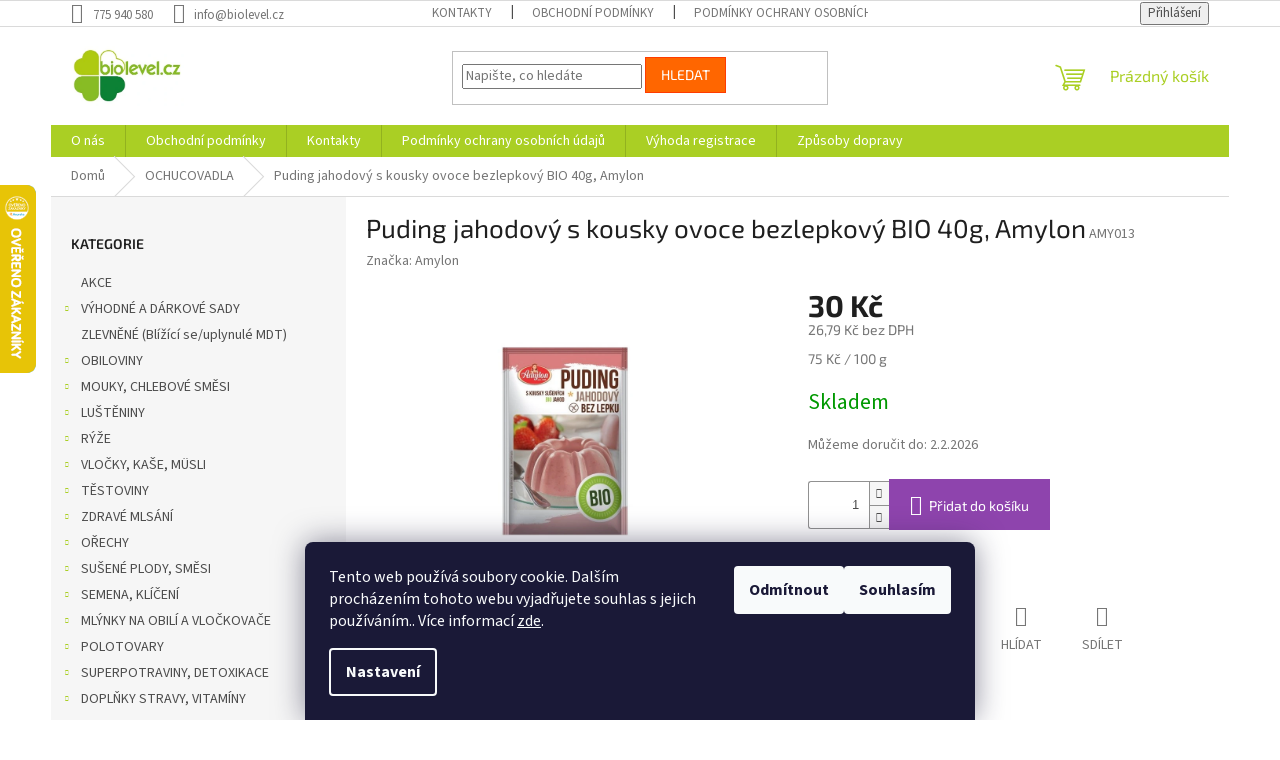

--- FILE ---
content_type: text/html; charset=utf-8
request_url: https://www.biolevel.cz/puding-jahodovy-s-kousky-ovoce-bez-lepku-amylon-bio--40g/
body_size: 30718
content:
<!doctype html><html lang="cs" dir="ltr" class="header-background-light external-fonts-loaded"><head><meta charset="utf-8" /><meta name="viewport" content="width=device-width,initial-scale=1" /><title>Puding jahodový s kousky ovoce bezlepkový BIO 40g, Amylon - #biolevel#</title><link rel="preconnect" href="https://cdn.myshoptet.com" /><link rel="dns-prefetch" href="https://cdn.myshoptet.com" /><link rel="preload" href="https://cdn.myshoptet.com/prj/dist/master/cms/libs/jquery/jquery-1.11.3.min.js" as="script" /><link href="https://cdn.myshoptet.com/prj/dist/master/cms/templates/frontend_templates/shared/css/font-face/source-sans-3.css" rel="stylesheet"><link href="https://cdn.myshoptet.com/prj/dist/master/cms/templates/frontend_templates/shared/css/font-face/exo-2.css" rel="stylesheet"><link href="https://cdn.myshoptet.com/prj/dist/master/shop/dist/font-shoptet-11.css.62c94c7785ff2cea73b2.css" rel="stylesheet"><script>
dataLayer = [];
dataLayer.push({'shoptet' : {
    "pageId": 776,
    "pageType": "productDetail",
    "currency": "CZK",
    "currencyInfo": {
        "decimalSeparator": ",",
        "exchangeRate": 1,
        "priceDecimalPlaces": 2,
        "symbol": "K\u010d",
        "symbolLeft": 0,
        "thousandSeparator": " "
    },
    "language": "cs",
    "projectId": 331876,
    "product": {
        "id": 1784,
        "guid": "5be2f90a-240d-11ea-b9eb-ecf4bbd76e52",
        "hasVariants": false,
        "codes": [
            {
                "code": "AMY013"
            }
        ],
        "code": "AMY013",
        "name": "Puding jahodov\u00fd s kousky ovoce bezlepkov\u00fd BIO 40g, Amylon",
        "appendix": "",
        "weight": 0.044999999999999998,
        "manufacturer": "Amylon",
        "manufacturerGuid": "1EF5333381EB6B76A9E0DA0BA3DED3EE",
        "currentCategory": "OCHUCOVADLA",
        "currentCategoryGuid": "50a5f27f-241e-11ea-ac23-ac1f6b0076ec",
        "defaultCategory": "OCHUCOVADLA",
        "defaultCategoryGuid": "50a5f27f-241e-11ea-ac23-ac1f6b0076ec",
        "currency": "CZK",
        "priceWithVat": 30
    },
    "stocks": [
        {
            "id": 1,
            "title": "Brno Jana Bab\u00e1ka 11",
            "isDeliveryPoint": 1,
            "visibleOnEshop": 1
        },
        {
            "id": "ext",
            "title": "Sklad",
            "isDeliveryPoint": 0,
            "visibleOnEshop": 1
        }
    ],
    "cartInfo": {
        "id": null,
        "freeShipping": false,
        "freeShippingFrom": 2000,
        "leftToFreeGift": {
            "formattedPrice": "0 K\u010d",
            "priceLeft": 0
        },
        "freeGift": false,
        "leftToFreeShipping": {
            "priceLeft": 2000,
            "dependOnRegion": 0,
            "formattedPrice": "2 000 K\u010d"
        },
        "discountCoupon": [],
        "getNoBillingShippingPrice": {
            "withoutVat": 0,
            "vat": 0,
            "withVat": 0
        },
        "cartItems": [],
        "taxMode": "ORDINARY"
    },
    "cart": [],
    "customer": {
        "priceRatio": 1,
        "priceListId": 1,
        "groupId": null,
        "registered": false,
        "mainAccount": false
    }
}});
dataLayer.push({'cookie_consent' : {
    "marketing": "denied",
    "analytics": "denied"
}});
document.addEventListener('DOMContentLoaded', function() {
    shoptet.consent.onAccept(function(agreements) {
        if (agreements.length == 0) {
            return;
        }
        dataLayer.push({
            'cookie_consent' : {
                'marketing' : (agreements.includes(shoptet.config.cookiesConsentOptPersonalisation)
                    ? 'granted' : 'denied'),
                'analytics': (agreements.includes(shoptet.config.cookiesConsentOptAnalytics)
                    ? 'granted' : 'denied')
            },
            'event': 'cookie_consent'
        });
    });
});
</script>
<meta property="og:type" content="website"><meta property="og:site_name" content="biolevel.cz"><meta property="og:url" content="https://www.biolevel.cz/puding-jahodovy-s-kousky-ovoce-bez-lepku-amylon-bio--40g/"><meta property="og:title" content="Puding jahodový s kousky ovoce bezlepkový BIO 40g, Amylon - #biolevel#"><meta name="author" content="Biolevel.cz"><meta name="web_author" content="Shoptet.cz"><meta name="dcterms.rightsHolder" content="www.biolevel.cz"><meta name="robots" content="index,follow"><meta property="og:image" content="https://cdn.myshoptet.com/usr/www.biolevel.cz/user/shop/big/1784_amylon-puding-jahodovy-bez-lepku.jpg?6533a6a1"><meta property="og:description" content="Puding jahodový s kousky ovoce bezlepkový, BIO."><meta name="description" content="Puding jahodový s kousky ovoce bezlepkový, BIO."><meta property="product:price:amount" content="30"><meta property="product:price:currency" content="CZK"><style>:root {--color-primary: #aacf24;--color-primary-h: 73;--color-primary-s: 70%;--color-primary-l: 48%;--color-primary-hover: #9bc20e;--color-primary-hover-h: 73;--color-primary-hover-s: 87%;--color-primary-hover-l: 41%;--color-secondary: #8e44ad;--color-secondary-h: 282;--color-secondary-s: 44%;--color-secondary-l: 47%;--color-secondary-hover: #7e2fa1;--color-secondary-hover-h: 282;--color-secondary-hover-s: 55%;--color-secondary-hover-l: 41%;--color-tertiary: #ff6600;--color-tertiary-h: 24;--color-tertiary-s: 100%;--color-tertiary-l: 50%;--color-tertiary-hover: #ff3c00;--color-tertiary-hover-h: 14;--color-tertiary-hover-s: 100%;--color-tertiary-hover-l: 50%;--color-header-background: #ffffc7;--template-font: "Source Sans 3";--template-headings-font: "Exo 2";--header-background-url: none;--cookies-notice-background: #1A1937;--cookies-notice-color: #F8FAFB;--cookies-notice-button-hover: #f5f5f5;--cookies-notice-link-hover: #27263f;--templates-update-management-preview-mode-content: "Náhled aktualizací šablony je aktivní pro váš prohlížeč."}</style>
    
    <link href="https://cdn.myshoptet.com/prj/dist/master/shop/dist/main-11.less.5a24dcbbdabfd189c152.css" rel="stylesheet" />
                <link href="https://cdn.myshoptet.com/prj/dist/master/shop/dist/mobile-header-v1-11.less.1ee105d41b5f713c21aa.css" rel="stylesheet" />
    
    <script>var shoptet = shoptet || {};</script>
    <script src="https://cdn.myshoptet.com/prj/dist/master/shop/dist/main-3g-header.js.27c4444ba5dd6be3416d.js"></script>
<!-- User include --><!-- api 473(125) html code header -->

                <style>
                    #order-billing-methods .radio-wrapper[data-guid="e2c1e41b-9b1e-11ed-88b4-ac1f6b0076ec"]:not(.cggooglepay), #order-billing-methods .radio-wrapper[data-guid="cbace46d-64d5-11ed-88b4-ac1f6b0076ec"]:not(.cgapplepay) {
                        display: none;
                    }
                </style>
                <script type="text/javascript">
                    document.addEventListener('DOMContentLoaded', function() {
                        if (getShoptetDataLayer('pageType') === 'billingAndShipping') {
                            
                try {
                    if (window.ApplePaySession && window.ApplePaySession.canMakePayments()) {
                        document.querySelector('#order-billing-methods .radio-wrapper[data-guid="cbace46d-64d5-11ed-88b4-ac1f6b0076ec"]').classList.add('cgapplepay');
                    }
                } catch (err) {} 
            
                            
                const cgBaseCardPaymentMethod = {
                        type: 'CARD',
                        parameters: {
                            allowedAuthMethods: ["PAN_ONLY", "CRYPTOGRAM_3DS"],
                            allowedCardNetworks: [/*"AMEX", "DISCOVER", "INTERAC", "JCB",*/ "MASTERCARD", "VISA"]
                        }
                };
                
                function cgLoadScript(src, callback)
                {
                    var s,
                        r,
                        t;
                    r = false;
                    s = document.createElement('script');
                    s.type = 'text/javascript';
                    s.src = src;
                    s.onload = s.onreadystatechange = function() {
                        if ( !r && (!this.readyState || this.readyState == 'complete') )
                        {
                            r = true;
                            callback();
                        }
                    };
                    t = document.getElementsByTagName('script')[0];
                    t.parentNode.insertBefore(s, t);
                } 
                
                function cgGetGoogleIsReadyToPayRequest() {
                    return Object.assign(
                        {},
                        {
                            apiVersion: 2,
                            apiVersionMinor: 0
                        },
                        {
                            allowedPaymentMethods: [cgBaseCardPaymentMethod]
                        }
                    );
                }

                function onCgGooglePayLoaded() {
                    let paymentsClient = new google.payments.api.PaymentsClient({environment: 'PRODUCTION'});
                    paymentsClient.isReadyToPay(cgGetGoogleIsReadyToPayRequest()).then(function(response) {
                        if (response.result) {
                            document.querySelector('#order-billing-methods .radio-wrapper[data-guid="e2c1e41b-9b1e-11ed-88b4-ac1f6b0076ec"]').classList.add('cggooglepay');	 	 	 	 	 
                        }
                    })
                    .catch(function(err) {});
                }
                
                cgLoadScript('https://pay.google.com/gp/p/js/pay.js', onCgGooglePayLoaded);
            
                        }
                    });
                </script> 
                
<!-- project html code header -->
<link rel="apple-touch-icon" sizes="180x180" href="/apple-touch-icon.png">
<link rel="icon" type="image/png" sizes="32x32" href="/favicon-32x32.png">
<link rel="icon" type="image/png" sizes="16x16" href="/favicon-16x16.png">
<link rel="manifest" href="/site.webmanifest">
<link rel="mask-icon" href="/safari-pinned-tab.svg" color="#5bbad5">
<meta name="msapplication-TileColor" content="#da532c">
<meta name="theme-color" content="#ffffff">
<!-- /User include --><link rel="canonical" href="https://www.biolevel.cz/puding-jahodovy-s-kousky-ovoce-bez-lepku-amylon-bio--40g/" />    <script>
        var _hwq = _hwq || [];
        _hwq.push(['setKey', '4DF724906C69CB8CF08303DB05D54773']);
        _hwq.push(['setTopPos', '120']);
        _hwq.push(['showWidget', '21']);
        (function() {
            var ho = document.createElement('script');
            ho.src = 'https://cz.im9.cz/direct/i/gjs.php?n=wdgt&sak=4DF724906C69CB8CF08303DB05D54773';
            var s = document.getElementsByTagName('script')[0]; s.parentNode.insertBefore(ho, s);
        })();
    </script>
<style>/* custom background */@media (min-width: 992px) {body {background-color: #ffffff ;background-position: top center;background-repeat: no-repeat;background-attachment: scroll;}}</style>    <!-- Global site tag (gtag.js) - Google Analytics -->
    <script async src="https://www.googletagmanager.com/gtag/js?id=UA-156505327-1"></script>
    <script>
        
        window.dataLayer = window.dataLayer || [];
        function gtag(){dataLayer.push(arguments);}
        

                    console.debug('default consent data');

            gtag('consent', 'default', {"ad_storage":"denied","analytics_storage":"denied","ad_user_data":"denied","ad_personalization":"denied","wait_for_update":500});
            dataLayer.push({
                'event': 'default_consent'
            });
        
        gtag('js', new Date());

                gtag('config', 'UA-156505327-1', { 'groups': "UA" });
        
        
                gtag('config', 'AW-759706678', {"allow_enhanced_conversions":true});
        
        
        
        
        
        
                gtag('set', 'currency', 'CZK');

        gtag('event', 'view_item', {
            "send_to": "UA",
            "items": [
                {
                    "id": "AMY013",
                    "name": "Puding jahodov\u00fd s kousky ovoce bezlepkov\u00fd BIO 40g, Amylon",
                    "category": "OCHUCOVADLA",
                                        "brand": "Amylon",
                                                            "price": 26.79
                }
            ]
        });
        
        
        
        
        
        
        
        
        
        
        
        
        document.addEventListener('DOMContentLoaded', function() {
            if (typeof shoptet.tracking !== 'undefined') {
                for (var id in shoptet.tracking.bannersList) {
                    gtag('event', 'view_promotion', {
                        "send_to": "UA",
                        "promotions": [
                            {
                                "id": shoptet.tracking.bannersList[id].id,
                                "name": shoptet.tracking.bannersList[id].name,
                                "position": shoptet.tracking.bannersList[id].position
                            }
                        ]
                    });
                }
            }

            shoptet.consent.onAccept(function(agreements) {
                if (agreements.length !== 0) {
                    console.debug('gtag consent accept');
                    var gtagConsentPayload =  {
                        'ad_storage': agreements.includes(shoptet.config.cookiesConsentOptPersonalisation)
                            ? 'granted' : 'denied',
                        'analytics_storage': agreements.includes(shoptet.config.cookiesConsentOptAnalytics)
                            ? 'granted' : 'denied',
                                                                                                'ad_user_data': agreements.includes(shoptet.config.cookiesConsentOptPersonalisation)
                            ? 'granted' : 'denied',
                        'ad_personalization': agreements.includes(shoptet.config.cookiesConsentOptPersonalisation)
                            ? 'granted' : 'denied',
                        };
                    console.debug('update consent data', gtagConsentPayload);
                    gtag('consent', 'update', gtagConsentPayload);
                    dataLayer.push(
                        { 'event': 'update_consent' }
                    );
                }
            });
        });
    </script>
<script>
    (function(t, r, a, c, k, i, n, g) { t['ROIDataObject'] = k;
    t[k]=t[k]||function(){ (t[k].q=t[k].q||[]).push(arguments) },t[k].c=i;n=r.createElement(a),
    g=r.getElementsByTagName(a)[0];n.async=1;n.src=c;g.parentNode.insertBefore(n,g)
    })(window, document, 'script', '//www.heureka.cz/ocm/sdk.js?source=shoptet&version=2&page=product_detail', 'heureka', 'cz');

    heureka('set_user_consent', 0);
</script>
</head><body class="desktop id-776 in-ochucovadla--koreni template-11 type-product type-detail multiple-columns-body columns-3 ums_forms_redesign--off ums_a11y_category_page--on ums_discussion_rating_forms--off ums_flags_display_unification--on ums_a11y_login--on mobile-header-version-1"><noscript>
    <style>
        #header {
            padding-top: 0;
            position: relative !important;
            top: 0;
        }
        .header-navigation {
            position: relative !important;
        }
        .overall-wrapper {
            margin: 0 !important;
        }
        body:not(.ready) {
            visibility: visible !important;
        }
    </style>
    <div class="no-javascript">
        <div class="no-javascript__title">Musíte změnit nastavení vašeho prohlížeče</div>
        <div class="no-javascript__text">Podívejte se na: <a href="https://www.google.com/support/bin/answer.py?answer=23852">Jak povolit JavaScript ve vašem prohlížeči</a>.</div>
        <div class="no-javascript__text">Pokud používáte software na blokování reklam, může být nutné povolit JavaScript z této stránky.</div>
        <div class="no-javascript__text">Děkujeme.</div>
    </div>
</noscript>

        <div id="fb-root"></div>
        <script>
            window.fbAsyncInit = function() {
                FB.init({
                    autoLogAppEvents : true,
                    xfbml            : true,
                    version          : 'v24.0'
                });
            };
        </script>
        <script async defer crossorigin="anonymous" src="https://connect.facebook.net/cs_CZ/sdk.js#xfbml=1&version=v24.0"></script>    <div class="siteCookies siteCookies--bottom siteCookies--dark js-siteCookies" role="dialog" data-testid="cookiesPopup" data-nosnippet>
        <div class="siteCookies__form">
            <div class="siteCookies__content">
                <div class="siteCookies__text">
                    Tento web používá soubory cookie. Dalším procházením tohoto webu vyjadřujete souhlas s jejich používáním.. Více informací <a href="http://www.biolevel.cz/podminky-ochrany-osobnich-udaju/" target="\">zde</a>.
                </div>
                <p class="siteCookies__links">
                    <button class="siteCookies__link js-cookies-settings" aria-label="Nastavení cookies" data-testid="cookiesSettings">Nastavení</button>
                </p>
            </div>
            <div class="siteCookies__buttonWrap">
                                    <button class="siteCookies__button js-cookiesConsentSubmit" value="reject" aria-label="Odmítnout cookies" data-testid="buttonCookiesReject">Odmítnout</button>
                                <button class="siteCookies__button js-cookiesConsentSubmit" value="all" aria-label="Přijmout cookies" data-testid="buttonCookiesAccept">Souhlasím</button>
            </div>
        </div>
        <script>
            document.addEventListener("DOMContentLoaded", () => {
                const siteCookies = document.querySelector('.js-siteCookies');
                document.addEventListener("scroll", shoptet.common.throttle(() => {
                    const st = document.documentElement.scrollTop;
                    if (st > 1) {
                        siteCookies.classList.add('siteCookies--scrolled');
                    } else {
                        siteCookies.classList.remove('siteCookies--scrolled');
                    }
                }, 100));
            });
        </script>
    </div>
<a href="#content" class="skip-link sr-only">Přejít na obsah</a><div class="overall-wrapper"><div class="user-action"><div class="container">
    <div class="user-action-in">
                    <div id="login" class="user-action-login popup-widget login-widget" role="dialog" aria-labelledby="loginHeading">
        <div class="popup-widget-inner">
                            <h2 id="loginHeading">Přihlášení k vašemu účtu</h2><div id="customerLogin"><form action="/action/Customer/Login/" method="post" id="formLoginIncluded" class="csrf-enabled formLogin" data-testid="formLogin"><input type="hidden" name="referer" value="" /><div class="form-group"><div class="input-wrapper email js-validated-element-wrapper no-label"><input type="email" name="email" class="form-control" autofocus placeholder="E-mailová adresa (např. jan@novak.cz)" data-testid="inputEmail" autocomplete="email" required /></div></div><div class="form-group"><div class="input-wrapper password js-validated-element-wrapper no-label"><input type="password" name="password" class="form-control" placeholder="Heslo" data-testid="inputPassword" autocomplete="current-password" required /><span class="no-display">Nemůžete vyplnit toto pole</span><input type="text" name="surname" value="" class="no-display" /></div></div><div class="form-group"><div class="login-wrapper"><button type="submit" class="btn btn-secondary btn-text btn-login" data-testid="buttonSubmit">Přihlásit se</button><div class="password-helper"><a href="/registrace/" data-testid="signup" rel="nofollow">Nová registrace</a><a href="/klient/zapomenute-heslo/" rel="nofollow">Zapomenuté heslo</a></div></div></div></form>
</div>                    </div>
    </div>

                            <div id="cart-widget" class="user-action-cart popup-widget cart-widget loader-wrapper" data-testid="popupCartWidget" role="dialog" aria-hidden="true">
    <div class="popup-widget-inner cart-widget-inner place-cart-here">
        <div class="loader-overlay">
            <div class="loader"></div>
        </div>
    </div>

    <div class="cart-widget-button">
        <a href="/kosik/" class="btn btn-conversion" id="continue-order-button" rel="nofollow" data-testid="buttonNextStep">Pokračovat do košíku</a>
    </div>
</div>
            </div>
</div>
</div><div class="top-navigation-bar" data-testid="topNavigationBar">

    <div class="container">

        <div class="top-navigation-contacts">
            <strong>Zákaznická podpora:</strong><a href="tel:775940580" class="project-phone" aria-label="Zavolat na 775940580" data-testid="contactboxPhone"><span>775 940 580</span></a><a href="mailto:info@biolevel.cz" class="project-email" data-testid="contactboxEmail"><span>info@biolevel.cz</span></a>        </div>

                            <div class="top-navigation-menu">
                <div class="top-navigation-menu-trigger"></div>
                <ul class="top-navigation-bar-menu">
                                            <li class="top-navigation-menu-item-27">
                            <a href="/kontakty/">Kontakty</a>
                        </li>
                                            <li class="top-navigation-menu-item-39">
                            <a href="/obchodni-podminky/">Obchodní podmínky</a>
                        </li>
                                            <li class="top-navigation-menu-item-691">
                            <a href="/podminky-ochrany-osobnich-udaju/">Podmínky ochrany osobních údajů </a>
                        </li>
                                    </ul>
                <ul class="top-navigation-bar-menu-helper"></ul>
            </div>
        
        <div class="top-navigation-tools">
            <div class="responsive-tools">
                <a href="#" class="toggle-window" data-target="search" aria-label="Hledat" data-testid="linkSearchIcon"></a>
                                                            <a href="#" class="toggle-window" data-target="login"></a>
                                                    <a href="#" class="toggle-window" data-target="navigation" aria-label="Menu" data-testid="hamburgerMenu"></a>
            </div>
                        <button class="top-nav-button top-nav-button-login toggle-window" type="button" data-target="login" aria-haspopup="dialog" aria-controls="login" aria-expanded="false" data-testid="signin"><span>Přihlášení</span></button>        </div>

    </div>

</div>
<header id="header"><div class="container navigation-wrapper">
    <div class="header-top">
        <div class="site-name-wrapper">
            <div class="site-name"><a href="/" data-testid="linkWebsiteLogo"><img src="https://cdn.myshoptet.com/usr/www.biolevel.cz/user/logos/logo_biolevel_175px.jpg" alt="Biolevel.cz" fetchpriority="low" /></a></div>        </div>
        <div class="search" itemscope itemtype="https://schema.org/WebSite">
            <meta itemprop="headline" content="OCHUCOVADLA"/><meta itemprop="url" content="https://www.biolevel.cz"/><meta itemprop="text" content="Puding jahodový s kousky ovoce bezlepkový, BIO."/>            <form action="/action/ProductSearch/prepareString/" method="post"
    id="formSearchForm" class="search-form compact-form js-search-main"
    itemprop="potentialAction" itemscope itemtype="https://schema.org/SearchAction" data-testid="searchForm">
    <fieldset>
        <meta itemprop="target"
            content="https://www.biolevel.cz/vyhledavani/?string={string}"/>
        <input type="hidden" name="language" value="cs"/>
        
            
<input
    type="search"
    name="string"
        class="query-input form-control search-input js-search-input"
    placeholder="Napište, co hledáte"
    autocomplete="off"
    required
    itemprop="query-input"
    aria-label="Vyhledávání"
    data-testid="searchInput"
>
            <button type="submit" class="btn btn-default" data-testid="searchBtn">Hledat</button>
        
    </fieldset>
</form>
        </div>
        <div class="navigation-buttons">
                
    <a href="/kosik/" class="btn btn-icon toggle-window cart-count" data-target="cart" data-hover="true" data-redirect="true" data-testid="headerCart" rel="nofollow" aria-haspopup="dialog" aria-expanded="false" aria-controls="cart-widget">
        
                <span class="sr-only">Nákupní košík</span>
        
            <span class="cart-price visible-lg-inline-block" data-testid="headerCartPrice">
                                    Prázdný košík                            </span>
        
    
            </a>
        </div>
    </div>
    <nav id="navigation" aria-label="Hlavní menu" data-collapsible="true"><div class="navigation-in menu"><ul class="menu-level-1" role="menubar" data-testid="headerMenuItems"><li class="menu-item-29" role="none"><a href="/o-nas/" data-testid="headerMenuItem" role="menuitem" aria-expanded="false"><b>O nás</b></a></li>
<li class="menu-item-39" role="none"><a href="/obchodni-podminky/" data-testid="headerMenuItem" role="menuitem" aria-expanded="false"><b>Obchodní podmínky</b></a></li>
<li class="menu-item-27" role="none"><a href="/kontakty/" data-testid="headerMenuItem" role="menuitem" aria-expanded="false"><b>Kontakty</b></a></li>
<li class="menu-item-691" role="none"><a href="/podminky-ochrany-osobnich-udaju/" data-testid="headerMenuItem" role="menuitem" aria-expanded="false"><b>Podmínky ochrany osobních údajů </b></a></li>
<li class="menu-item-1295" role="none"><a href="/vyhoda-registrace/" data-testid="headerMenuItem" role="menuitem" aria-expanded="false"><b>Výhoda registrace</b></a></li>
<li class="menu-item-1298" role="none"><a href="/zpusoby-dopravy/" data-testid="headerMenuItem" role="menuitem" aria-expanded="false"><b>Způsoby dopravy</b></a></li>
<li class="appended-category menu-item-1719" role="none"><a href="/akce-2/"><b>AKCE</b></a></li><li class="appended-category menu-item-1686 ext" role="none"><a href="/darkove-sady/"><b>VÝHODNÉ A DÁRKOVÉ SADY</b><span class="submenu-arrow" role="menuitem"></span></a><ul class="menu-level-2 menu-level-2-appended" role="menu"><li class="menu-item-1689" role="none"><a href="/cajove-sady/" data-testid="headerMenuItem" role="menuitem"><span>Čajové sady</span></a></li><li class="menu-item-1695" role="none"><a href="/sada-doplnku-stravy/" data-testid="headerMenuItem" role="menuitem"><span>Sady doplňků stravy, vitamínů</span></a></li><li class="menu-item-1945" role="none"><a href="/pro-deti/" data-testid="headerMenuItem" role="menuitem"><span>Pro děti</span></a></li><li class="menu-item-1996" role="none"><a href="/pomazanky-2/" data-testid="headerMenuItem" role="menuitem"><span>Pomazánky</span></a></li><li class="menu-item-1868" role="none"><a href="/zdravotni-kury/" data-testid="headerMenuItem" role="menuitem"><span>Zdravotní kúry</span></a></li></ul></li><li class="appended-category menu-item-821" role="none"><a href="/zlevnene-zbozi/"><b>ZLEVNĚNÉ (Blížící se/uplynulé MDT)</b></a></li><li class="appended-category menu-item-749 ext" role="none"><a href="/obiloviny/"><b>OBILOVINY</b><span class="submenu-arrow" role="menuitem"></span></a><ul class="menu-level-2 menu-level-2-appended" role="menu"><li class="menu-item-848" role="none"><a href="/standartni-baleni/" data-testid="headerMenuItem" role="menuitem"><span>Standartní balení</span></a></li><li class="menu-item-851" role="none"><a href="/gastro-baleni/" data-testid="headerMenuItem" role="menuitem"><span>Gastro balení</span></a></li><li class="menu-item-1409" role="none"><a href="/mlynky-a-vlockovace/" data-testid="headerMenuItem" role="menuitem"><span>Mlýnky a vločkovače</span></a></li><li class="menu-item-1562" role="none"><a href="/blizici-se-uplynule-min--datum-trvanlivosti/" data-testid="headerMenuItem" role="menuitem"><span>Blížící se/uplynulé min. datum trvanlivosti</span></a></li></ul></li><li class="appended-category menu-item-752 ext" role="none"><a href="/mouky--chlebove-smesi/"><b>MOUKY, CHLEBOVÉ SMĚSI</b><span class="submenu-arrow" role="menuitem"></span></a><ul class="menu-level-2 menu-level-2-appended" role="menu"><li class="menu-item-854" role="none"><a href="/produkty-s-lepkem/" data-testid="headerMenuItem" role="menuitem"><span>Produkty s lepkem</span></a></li><li class="menu-item-857" role="none"><a href="/produkt-bez-lepku/" data-testid="headerMenuItem" role="menuitem"><span>Produkty bezlepkové</span></a></li><li class="menu-item-1574" role="none"><a href="/blizici-se-uplynule-min--datum-trvanlivosti--mdt/" data-testid="headerMenuItem" role="menuitem"><span>Blížící se/uplynulé min. datum trvanlivosti (MDT)</span></a></li></ul></li><li class="appended-category menu-item-758 ext" role="none"><a href="/lusteniny/"><b>LUŠTĚNINY</b><span class="submenu-arrow" role="menuitem"></span></a><ul class="menu-level-2 menu-level-2-appended" role="menu"><li class="menu-item-1289" role="none"><a href="/standartni-baleni-2/" data-testid="headerMenuItem" role="menuitem"><span>Standartní balení</span></a></li><li class="menu-item-875" role="none"><a href="/gastro-baleni-3/" data-testid="headerMenuItem" role="menuitem"><span>Gastro balení</span></a></li><li class="menu-item-1917" role="none"><a href="/lusteninove-produkty/" data-testid="headerMenuItem" role="menuitem"><span>Luštěninové produkty</span></a></li><li class="menu-item-1166" role="none"><a href="/sterilovane/" data-testid="headerMenuItem" role="menuitem"><span>Sterilované</span></a></li><li class="menu-item-1671" role="none"><a href="/blizici-se-uplynula-min--doba-trvanlivosti-11/" data-testid="headerMenuItem" role="menuitem"><span>Blížící se/uplynulá min. doba trvanlivosti</span></a></li></ul></li><li class="appended-category menu-item-761 ext" role="none"><a href="/ryze/"><b>RÝŽE</b><span class="submenu-arrow" role="menuitem"></span></a><ul class="menu-level-2 menu-level-2-appended" role="menu"><li class="menu-item-878" role="none"><a href="/standartni-baleni-3/" data-testid="headerMenuItem" role="menuitem"><span>Standartní balení</span></a></li><li class="menu-item-881" role="none"><a href="/gastro-baleni-4/" data-testid="headerMenuItem" role="menuitem"><span>Gastro balení</span></a></li><li class="menu-item-1532" role="none"><a href="/blizici-se-uplynula-min--doba-trvanlivosti-4/" data-testid="headerMenuItem" role="menuitem"><span>Blížící se/uplynulá min. doba trvanlivosti</span></a></li></ul></li><li class="appended-category menu-item-755 ext" role="none"><a href="/vlocky--kase--musli/"><b>VLOČKY, KAŠE, MÜSLI</b><span class="submenu-arrow" role="menuitem"></span></a><ul class="menu-level-2 menu-level-2-appended" role="menu"><li class="menu-item-863" role="none"><a href="/vlocky/" data-testid="headerMenuItem" role="menuitem"><span>Vločky</span></a></li><li class="menu-item-1109" role="none"><a href="/kase/" data-testid="headerMenuItem" role="menuitem"><span>Kaše</span></a></li><li class="menu-item-860" role="none"><a href="/kase--granola--musli/" data-testid="headerMenuItem" role="menuitem"><span>Müsli, granola</span></a></li><li class="menu-item-866" role="none"><a href="/lupinky/" data-testid="headerMenuItem" role="menuitem"><span>Snídaňové lupínky a kuličky</span></a></li><li class="menu-item-1544" role="none"><a href="/blizici-se-uplynula-min--doba-trvanlivosti-7/" data-testid="headerMenuItem" role="menuitem"><span>Blížící se/uplynulá min. doba trvanlivosti</span></a></li></ul></li><li class="appended-category menu-item-767 ext" role="none"><a href="/testoviny--bezvajecne/"><b>TĚSTOVINY</b><span class="submenu-arrow" role="menuitem"></span></a><ul class="menu-level-2 menu-level-2-appended" role="menu"><li class="menu-item-1325" role="none"><a href="/ryzove/" data-testid="headerMenuItem" role="menuitem"><span>Rýžové</span></a></li><li class="menu-item-1328" role="none"><a href="/kukuricne/" data-testid="headerMenuItem" role="menuitem"><span>Kukuřičné</span></a></li><li class="menu-item-1337" role="none"><a href="/pohankove/" data-testid="headerMenuItem" role="menuitem"><span>Pohankové, luštěninové</span></a></li><li class="menu-item-1331" role="none"><a href="/psenicne--spaldove/" data-testid="headerMenuItem" role="menuitem"><span>Pšeničné, špaldové</span></a></li><li class="menu-item-1896" role="none"><a href="/semolinove/" data-testid="headerMenuItem" role="menuitem"><span>Semolinové</span></a></li><li class="menu-item-1334" role="none"><a href="/zitne/" data-testid="headerMenuItem" role="menuitem"><span>Ječné, žitné</span></a></li><li class="menu-item-1665" role="none"><a href="/blizici-se-uplynula-min--doba-trvanlivosti-10/" data-testid="headerMenuItem" role="menuitem"><span>Blížící se/uplynulá min. doba trvanlivosti</span></a></li></ul></li><li class="appended-category menu-item-791 ext" role="none"><a href="/sladkosti--mlsani--zvykacky/"><b>ZDRAVÉ MLSÁNÍ</b><span class="submenu-arrow" role="menuitem"></span></a><ul class="menu-level-2 menu-level-2-appended" role="menu"><li class="menu-item-1806" role="none"><a href="/zdrave-svacinky/" data-testid="headerMenuItem" role="menuitem"><span>Zdravé svačinky</span></a></li><li class="menu-item-962" role="none"><a href="/bonbony/" data-testid="headerMenuItem" role="menuitem"><span>Bonbony, lízátka, žvýkačky</span></a></li><li class="menu-item-965" role="none"><a href="/susenky--piskoty/" data-testid="headerMenuItem" role="menuitem"><span>Sušenky, piškoty</span></a></li><li class="menu-item-968" role="none"><a href="/sladke-tycinky/" data-testid="headerMenuItem" role="menuitem"><span>Sladké tyčinky, chalvy</span></a></li><li class="menu-item-1655" role="none"><a href="/chipsy--slane-tycinky/" data-testid="headerMenuItem" role="menuitem"><span>Chipsy, slané tyčinky</span></a></li><li class="menu-item-974" role="none"><a href="/krupky--lupinky/" data-testid="headerMenuItem" role="menuitem"><span>Křupky, lupínky, preclíky</span></a></li><li class="menu-item-977" role="none"><a href="/cokolady/" data-testid="headerMenuItem" role="menuitem"><span>Čokolády, krémy</span></a></li><li class="menu-item-980" role="none"><a href="/mlsani--lizatka/" data-testid="headerMenuItem" role="menuitem"><span>Mlsání, zobání</span></a></li><li class="menu-item-1800" role="none"><a href="/party--oslavy/" data-testid="headerMenuItem" role="menuitem"><span>Party, oslavy</span></a></li><li class="menu-item-1878" role="none"><a href="/jerky/" data-testid="headerMenuItem" role="menuitem"><span>Jerky</span></a></li><li class="menu-item-1993" role="none"><a href="/vyhodna-baleni/" data-testid="headerMenuItem" role="menuitem"><span>Výhodná balení</span></a></li><li class="menu-item-1517" role="none"><a href="/blizici-se-uplynula-min--doba-trvanlivosti/" data-testid="headerMenuItem" role="menuitem"><span>Blížící se/uplynulá min. doba trvanlivosti</span></a></li></ul></li><li class="appended-category menu-item-740 ext" role="none"><a href="/orechy/"><b>OŘECHY</b><span class="submenu-arrow" role="menuitem"></span></a><ul class="menu-level-2 menu-level-2-appended" role="menu"><li class="menu-item-1112" role="none"><a href="/mandle/" data-testid="headerMenuItem" role="menuitem"><span>Mandle</span></a></li><li class="menu-item-1115" role="none"><a href="/kesu/" data-testid="headerMenuItem" role="menuitem"><span>Kešu, pistácie</span></a></li><li class="menu-item-1118" role="none"><a href="/kokos/" data-testid="headerMenuItem" role="menuitem"><span>Arašídy, kokos</span></a></li><li class="menu-item-1394" role="none"><a href="/liskove--vlasske-orechy/" data-testid="headerMenuItem" role="menuitem"><span>Lískové, vlašské ořechy</span></a></li><li class="menu-item-1121" role="none"><a href="/ostatni-orechy/" data-testid="headerMenuItem" role="menuitem"><span>Ostatní ořechy</span></a></li><li class="menu-item-1124" role="none"><a href="/smesi/" data-testid="headerMenuItem" role="menuitem"><span>Směsi</span></a></li><li class="menu-item-1127" role="none"><a href="/draze/" data-testid="headerMenuItem" role="menuitem"><span>Dražé, ochucené</span></a></li><li class="menu-item-1818" role="none"><a href="/orechove-kremy-2/" data-testid="headerMenuItem" role="menuitem"><span>Ořechové krémy</span></a></li><li class="menu-item-1571" role="none"><a href="/lizici-se-uplynule-min--datum-trvanlivosti/" data-testid="headerMenuItem" role="menuitem"><span>Blížící se/uplynulé min. datum trvanlivosti (MDT)</span></a></li></ul></li><li class="appended-category menu-item-743 ext" role="none"><a href="/susene-plody/"><b>SUŠENÉ PLODY, SMĚSI</b><span class="submenu-arrow" role="menuitem"></span></a><ul class="menu-level-2 menu-level-2-appended" role="menu"><li class="menu-item-1130" role="none"><a href="/rozinky/" data-testid="headerMenuItem" role="menuitem"><span>Rozinky, brusinky</span></a></li><li class="menu-item-1133" role="none"><a href="/datle--fiky/" data-testid="headerMenuItem" role="menuitem"><span>Datle, fíky</span></a></li><li class="menu-item-1136" role="none"><a href="/tradicni-ovoce/" data-testid="headerMenuItem" role="menuitem"><span>Tradiční ovoce</span></a></li><li class="menu-item-1139" role="none"><a href="/exoticke-ovoce/" data-testid="headerMenuItem" role="menuitem"><span>Exotické ovoce</span></a></li><li class="menu-item-1142" role="none"><a href="/smesi-2/" data-testid="headerMenuItem" role="menuitem"><span>Směsi, ostatní plody</span></a></li><li class="menu-item-1169" role="none"><a href="/lyofilizovane/" data-testid="headerMenuItem" role="menuitem"><span>Lyofilizované, dražé</span></a></li><li class="menu-item-1313" role="none"><a href="/kompotovane-ovoce/" data-testid="headerMenuItem" role="menuitem"><span>Kompotované ovoce</span></a></li><li class="menu-item-1972" role="none"><a href="/houby-3/" data-testid="headerMenuItem" role="menuitem"><span>Houby</span></a></li><li class="menu-item-1677" role="none"><a href="/blizici-se-uplynula-min--doba-trvanlivosti-12/" data-testid="headerMenuItem" role="menuitem"><span>Blížící se/uplynulá min. doba trvanlivosti</span></a></li></ul></li><li class="appended-category menu-item-746 ext" role="none"><a href="/semena/"><b>SEMENA, KLÍČENÍ</b><span class="submenu-arrow" role="menuitem"></span></a><ul class="menu-level-2 menu-level-2-appended" role="menu"><li class="menu-item-845" role="none"><a href="/semena-na-kliceni/" data-testid="headerMenuItem" role="menuitem"><span>Semena na klíčení</span></a></li><li class="menu-item-1145" role="none"><a href="/slunecnice--tykev/" data-testid="headerMenuItem" role="menuitem"><span>Slunečnice, tykev</span></a></li><li class="menu-item-1148" role="none"><a href="/mak--sezam/" data-testid="headerMenuItem" role="menuitem"><span>Mák, sezam</span></a></li><li class="menu-item-1151" role="none"><a href="/len--chia--quinoa/" data-testid="headerMenuItem" role="menuitem"><span>Len, chia, quinoa</span></a></li><li class="menu-item-1154" role="none"><a href="/konopna-semena/" data-testid="headerMenuItem" role="menuitem"><span>Konopná semena</span></a></li><li class="menu-item-1535" role="none"><a href="/blizici-se-uplynula-min--doba-trvanlivosti-5/" data-testid="headerMenuItem" role="menuitem"><span>Blížící se/uplynulá min. doba trvanlivosti</span></a></li></ul></li><li class="appended-category menu-item-1412 ext" role="none"><a href="/mlynky-na-obili-a-vlockovace/"><b>MLÝNKY NA OBILÍ A VLOČKOVAČE</b><span class="submenu-arrow" role="menuitem"></span></a><ul class="menu-level-2 menu-level-2-appended" role="menu"><li class="menu-item-1415" role="none"><a href="/mlynky-na-obili/" data-testid="headerMenuItem" role="menuitem"><span>Mlýnky na obilí</span></a></li><li class="menu-item-1418" role="none"><a href="/vlockovace/" data-testid="headerMenuItem" role="menuitem"><span>Vločkovače</span></a></li></ul></li><li class="appended-category menu-item-764 ext" role="none"><a href="/polotovary/"><b>POLOTOVARY</b><span class="submenu-arrow" role="menuitem"></span></a><ul class="menu-level-2 menu-level-2-appended" role="menu"><li class="menu-item-884" role="none"><a href="/hotove-smesi/" data-testid="headerMenuItem" role="menuitem"><span>Hotové směsi</span></a></li><li class="menu-item-1812" role="none"><a href="/hotove-omacky/" data-testid="headerMenuItem" role="menuitem"><span>Hotové omáčky, pesta</span></a></li><li class="menu-item-887" role="none"><a href="/obalovani--zahustovani/" data-testid="headerMenuItem" role="menuitem"><span>Obalování, zahušťování</span></a></li><li class="menu-item-890" role="none"><a href="/smetany/" data-testid="headerMenuItem" role="menuitem"><span>Smetany, krémy na vaření</span></a></li><li class="menu-item-896" role="none"><a href="/amazake/" data-testid="headerMenuItem" role="menuitem"><span>Amazaké</span></a></li><li class="menu-item-1226" role="none"><a href="/sterilovana-zelenina/" data-testid="headerMenuItem" role="menuitem"><span>Sterilované produkty</span></a></li><li class="menu-item-893" role="none"><a href="/chlazene-produkty/" data-testid="headerMenuItem" role="menuitem"><span>Chlazené produkty - pouze Brno</span></a></li><li class="menu-item-1523" role="none"><a href="/blizici-se-uplynula-min--doba-trvanlivosti-2/" data-testid="headerMenuItem" role="menuitem"><span>Blížící se/uplynulá min. doba trvanlivosti</span></a></li></ul></li><li class="appended-category menu-item-737 ext" role="none"><a href="/superpotraviny/"><b>SUPERPOTRAVINY, DETOXIKACE</b><span class="submenu-arrow" role="menuitem"></span></a><ul class="menu-level-2 menu-level-2-appended" role="menu"><li class="menu-item-824" role="none"><a href="/zelene-potraviny/" data-testid="headerMenuItem" role="menuitem"><span>Zelené potraviny</span></a></li><li class="menu-item-827" role="none"><a href="/doplnky-stravy/" data-testid="headerMenuItem" role="menuitem"><span>Doplňky stravy</span></a></li><li class="menu-item-830" role="none"><a href="/proteiny--smoothie/" data-testid="headerMenuItem" role="menuitem"><span>Proteiny, Smoothie</span></a></li><li class="menu-item-833" role="none"><a href="/detoxikace/" data-testid="headerMenuItem" role="menuitem"><span>Detoxikace</span></a></li><li class="menu-item-836" role="none"><a href="/plody/" data-testid="headerMenuItem" role="menuitem"><span>Plody</span></a></li><li class="menu-item-839" role="none"><a href="/dochucovadla--oleje/" data-testid="headerMenuItem" role="menuitem"><span>Dochucovadla, oleje</span></a></li><li class="menu-item-1701" role="none"><a href="/blizici-se-uplynula-min--doba-trvanlivosti-13/" data-testid="headerMenuItem" role="menuitem"><span>Blížící se/uplynulá min. doba trvanlivosti</span></a></li></ul></li><li class="appended-category menu-item-1229 ext" role="none"><a href="/doplnky-stravy--vitaminy/"><b>DOPLŇKY STRAVY, VITAMÍNY</b><span class="submenu-arrow" role="menuitem"></span></a><ul class="menu-level-2 menu-level-2-appended" role="menu"><li class="menu-item-1367" role="none"><a href="/doplnky-stravy-2/" data-testid="headerMenuItem" role="menuitem"><span>Doplňky stravy</span></a></li><li class="menu-item-1373" role="none"><a href="/podpora-imunity/" data-testid="headerMenuItem" role="menuitem"><span>Podpora imunity</span></a></li><li class="menu-item-1364" role="none"><a href="/vitaminy/" data-testid="headerMenuItem" role="menuitem"><span>Vitamíny</span></a></li><li class="menu-item-1914" role="none"><a href="/lipozomalni-vitaminy/" data-testid="headerMenuItem" role="menuitem"><span>Lipozomální vitamíny</span></a></li><li class="menu-item-1963" role="none"><a href="/kloubni-vyziva/" data-testid="headerMenuItem" role="menuitem"><span>Kloubní výživa</span></a></li><li class="menu-item-1899" role="none"><a href="/houby-2/" data-testid="headerMenuItem" role="menuitem"><span>Čínské houby</span></a></li><li class="menu-item-1361" role="none"><a href="/travici-enzymy/" data-testid="headerMenuItem" role="menuitem"><span>Trávení, trávicí enzymy</span></a></li><li class="menu-item-1358" role="none"><a href="/probiotika-2/" data-testid="headerMenuItem" role="menuitem"><span>Probiotika, prebiotika</span></a></li><li class="menu-item-1376" role="none"><a href="/doplnky-stravy-pro-muze/" data-testid="headerMenuItem" role="menuitem"><span>Doplňky stravy pro muže</span></a></li><li class="menu-item-1379" role="none"><a href="/doplnky-stravy-pro-zeny/" data-testid="headerMenuItem" role="menuitem"><span>Doplňky stravy pro ženy</span></a></li><li class="menu-item-1397" role="none"><a href="/doplnky-k-redukcni-diete/" data-testid="headerMenuItem" role="menuitem"><span>Doplňky k redukční dietě</span></a></li><li class="menu-item-1865" role="none"><a href="/ajurvedske-zdravotni-kury/" data-testid="headerMenuItem" role="menuitem"><span>Ájurvédské zdravotní kúry</span></a></li><li class="menu-item-1710" role="none"><a href="/blizici-se-uplynule-minimalni-datum-trvanlivosti-mdt-2/" data-testid="headerMenuItem" role="menuitem"><span>Blížící se/uplynulé minimální datum trvanlivosti - MDT</span></a></li></ul></li><li class="appended-category menu-item-788 ext" role="none"><a href="/sladidla/"><b>SLADIDLA, SIRUPY</b><span class="submenu-arrow" role="menuitem"></span></a><ul class="menu-level-2 menu-level-2-appended" role="menu"><li class="menu-item-947" role="none"><a href="/cukry/" data-testid="headerMenuItem" role="menuitem"><span>Cukry</span></a></li><li class="menu-item-950" role="none"><a href="/medy/" data-testid="headerMenuItem" role="menuitem"><span>Medy, melasy, yuzu</span></a></li><li class="menu-item-956" role="none"><a href="/sirupy/" data-testid="headerMenuItem" role="menuitem"><span>Sirupy, slady</span></a></li><li class="menu-item-959" role="none"><a href="/sladidla-bez-cukru/" data-testid="headerMenuItem" role="menuitem"><span>Sladidla bez cukru</span></a></li><li class="menu-item-1220" role="none"><a href="/ovocne-stavy/" data-testid="headerMenuItem" role="menuitem"><span>Ovocné šťávy a prášky</span></a></li><li class="menu-item-1892" role="none"><a href="/ovocne-pasty/" data-testid="headerMenuItem" role="menuitem"><span>Ovocné pasty</span></a></li><li class="menu-item-1547" role="none"><a href="/blizici-se-uplynula-min--doba-trvanlivosti-8/" data-testid="headerMenuItem" role="menuitem"><span>Blížící se/uplynulá min. doba trvanlivosti</span></a></li></ul></li><li class="appended-category menu-item-779 ext" role="none"><a href="/oleje--octy/"><b>OLEJE, GHÍ, OCTY, UMEBOSHI</b><span class="submenu-arrow" role="menuitem"></span></a><ul class="menu-level-2 menu-level-2-appended" role="menu"><li class="menu-item-929" role="none"><a href="/oleje/" data-testid="headerMenuItem" role="menuitem"><span>Kuchyňské oleje</span></a></li><li class="menu-item-932" role="none"><a href="/octy/" data-testid="headerMenuItem" role="menuitem"><span>Octy, zálivky</span></a></li><li class="menu-item-935" role="none"><a href="/ume-produkty/" data-testid="headerMenuItem" role="menuitem"><span>UME produkty</span></a></li><li class="menu-item-1217" role="none"><a href="/ghi-a-kakaova-masla/" data-testid="headerMenuItem" role="menuitem"><span>Ghí a kakaová másla</span></a></li><li class="menu-item-1538" role="none"><a href="/blizici-se-uplynula-min--doba-trvanlivosti-6/" data-testid="headerMenuItem" role="menuitem"><span>Blížící se/uplynulá min. doba trvanlivosti</span></a></li></ul></li><li class="appended-category menu-item-776 ext" role="none"><a href="/ochucovadla--koreni/"><b>OCHUCOVADLA</b><span class="submenu-arrow" role="menuitem"></span></a><ul class="menu-level-2 menu-level-2-appended" role="menu"><li class="menu-item-902" role="none"><a href="/miso--sojove-omacky/" data-testid="headerMenuItem" role="menuitem"><span>Miso, sójové omáčky</span></a></li><li class="menu-item-920" role="none"><a href="/horcice--kecupy/" data-testid="headerMenuItem" role="menuitem"><span>Hořčice, kečupy</span></a></li><li class="menu-item-914" role="none"><a href="/bujony/" data-testid="headerMenuItem" role="menuitem"><span>Bujóny, gomasia</span></a></li><li class="menu-item-911" role="none"><a href="/sul/" data-testid="headerMenuItem" role="menuitem"><span>Soli</span></a></li><li class="menu-item-905" role="none"><a href="/skrob--karob/" data-testid="headerMenuItem" role="menuitem"><span>Zahušťovadla</span></a></li><li class="menu-item-1902" role="none"><a href="/pesta--glaze/" data-testid="headerMenuItem" role="menuitem"><span>Pesta, glazé</span></a></li><li class="menu-item-899" role="none"><a href="/kyprici-prasky--zitny-kvasek/" data-testid="headerMenuItem" role="menuitem"><span>Kypřící prášky, žitný kvásek</span></a></li><li class="menu-item-908" role="none"><a href="/pudingy--dezerty/" data-testid="headerMenuItem" role="menuitem"><span>Pudingy, dezerty</span></a></li><li class="menu-item-926" role="none"><a href="/houby/" data-testid="headerMenuItem" role="menuitem"><span>Houby</span></a></li><li class="menu-item-1577" role="none"><a href="/blizici-se-uplynule-min--datum-trvanlivosti--mdt-2/" data-testid="headerMenuItem" role="menuitem"><span>Blížící se/uplynulé min. datum trvanlivosti (MDT)</span></a></li></ul></li><li class="appended-category menu-item-803 ext" role="none"><a href="/rostlinne-napoje--kakao/"><b>INSTANTNÍ NÁPOJE, SMETANY</b><span class="submenu-arrow" role="menuitem"></span></a><ul class="menu-level-2 menu-level-2-appended" role="menu"><li class="menu-item-1016" role="none"><a href="/instantni-napoje/" data-testid="headerMenuItem" role="menuitem"><span>Instantní a horké nápoje</span></a></li><li class="menu-item-1927" role="none"><a href="/cajovi-medvidci-2/" data-testid="headerMenuItem" role="menuitem"><span>Čajoví medvídci</span></a></li><li class="menu-item-1019" role="none"><a href="/napoje/" data-testid="headerMenuItem" role="menuitem"><span>Nápoje, mléka</span></a></li><li class="menu-item-1202" role="none"><a href="/smetany-2/" data-testid="headerMenuItem" role="menuitem"><span>Smetany</span></a></li><li class="menu-item-1707" role="none"><a href="/blizici-se-uplynule-minimalni-datum-trvanlivosti-mdt/" data-testid="headerMenuItem" role="menuitem"><span>Blížící se/uplynulé minimální datum trvanlivosti - MDT</span></a></li></ul></li><li class="appended-category menu-item-797 ext" role="none"><a href="/sladke-pomazanky-tahini/"><b>SLADKÉ A OVOCNÉ POMAZÁNKY</b><span class="submenu-arrow" role="menuitem"></span></a><ul class="menu-level-2 menu-level-2-appended" role="menu"><li class="menu-item-998" role="none"><a href="/dzemy--marmelady/" data-testid="headerMenuItem" role="menuitem"><span>Džemy, marmelády</span></a></li><li class="menu-item-992" role="none"><a href="/sladke-pomazanky/" data-testid="headerMenuItem" role="menuitem"><span>Sladké pomazánky</span></a></li><li class="menu-item-995" role="none"><a href="/tahini/" data-testid="headerMenuItem" role="menuitem"><span>Tahini, medy</span></a></li><li class="menu-item-1834" role="none"><a href="/povidla--pyre/" data-testid="headerMenuItem" role="menuitem"><span>Povidla, pyré, yuzu</span></a></li><li class="menu-item-1001" role="none"><a href="/orechove-kremy/" data-testid="headerMenuItem" role="menuitem"><span>Ořechové krémy</span></a></li><li class="menu-item-1895" role="none"><a href="/ovocne-pasty-2/" data-testid="headerMenuItem" role="menuitem"><span>Ovocné pasty</span></a></li><li class="menu-item-1526" role="none"><a href="/blizici-se-uplynula-min--doba-trvanlivosti-3/" data-testid="headerMenuItem" role="menuitem"><span>Blížící se/uplynulá min. doba trvanlivosti</span></a></li></ul></li><li class="appended-category menu-item-800 ext" role="none"><a href="/pomazanky/"><b>POMAZÁNKY</b><span class="submenu-arrow" role="menuitem"></span></a><ul class="menu-level-2 menu-level-2-appended" role="menu"><li class="menu-item-1004" role="none"><a href="/veto/" data-testid="headerMenuItem" role="menuitem"><span>Veto</span></a></li><li class="menu-item-1007" role="none"><a href="/amunak/" data-testid="headerMenuItem" role="menuitem"><span>Amunak</span></a></li><li class="menu-item-1990" role="none"><a href="/vyhodne-baleni/" data-testid="headerMenuItem" role="menuitem"><span>Výhodné balení</span></a></li></ul></li><li class="appended-category menu-item-1082 ext" role="none"><a href="/kakaove-produkty/"><b>KAKAOVÉ PRODUKTY</b><span class="submenu-arrow" role="menuitem"></span></a><ul class="menu-level-2 menu-level-2-appended" role="menu"><li class="menu-item-1205" role="none"><a href="/kakaove-prasky-a-napoje/" data-testid="headerMenuItem" role="menuitem"><span>Kakaové prášky a nápoje</span></a></li><li class="menu-item-1960" role="none"><a href="/karobove-prasky/" data-testid="headerMenuItem" role="menuitem"><span>Karobové prášky</span></a></li><li class="menu-item-1208" role="none"><a href="/kakaove-maslo/" data-testid="headerMenuItem" role="menuitem"><span>Kakaové máslo</span></a></li><li class="menu-item-1214" role="none"><a href="/kakaove-boby/" data-testid="headerMenuItem" role="menuitem"><span>Kakaové boby</span></a></li><li class="menu-item-1241" role="none"><a href="/kakova-hmota/" data-testid="headerMenuItem" role="menuitem"><span>Kaková hmota</span></a></li><li class="menu-item-1565" role="none"><a href="/blizici-se-uplynule-min--datum-trvanlivosti-2/" data-testid="headerMenuItem" role="menuitem"><span>Blížící se/uplynulé min. datum trvanlivosti</span></a></li></ul></li><li class="appended-category menu-item-1223 ext" role="none"><a href="/kavy/"><b>KÁVA A KÁVOVINY</b><span class="submenu-arrow" role="menuitem"></span></a><ul class="menu-level-2 menu-level-2-appended" role="menu"><li class="menu-item-1957" role="none"><a href="/instantni-kavy/" data-testid="headerMenuItem" role="menuitem"><span>Instantní kávy</span></a></li><li class="menu-item-1951" role="none"><a href="/mlete-kavy/" data-testid="headerMenuItem" role="menuitem"><span>Mleté kávy</span></a></li><li class="menu-item-1954" role="none"><a href="/zrnkove-kavy/" data-testid="headerMenuItem" role="menuitem"><span>Zrnkové kávy</span></a></li><li class="menu-item-1948" role="none"><a href="/obilne-kavy/" data-testid="headerMenuItem" role="menuitem"><span>Obilné kávy</span></a></li><li class="menu-item-1924" role="none"><a href="/kavy-bez-kofeinu/" data-testid="headerMenuItem" role="menuitem"><span>Kávy bez kofeinu</span></a></li><li class="menu-item-1984" role="none"><a href="/dochucovadla-kavy/" data-testid="headerMenuItem" role="menuitem"><span>Dochucovadla kávy</span></a></li><li class="menu-item-2005" role="none"><a href="/blizici-se-uplynule-minimalni-datum-trvanlivosti-mdt-3/" data-testid="headerMenuItem" role="menuitem"><span>Blížící se/uplynulé minimální datum trvanlivosti - MDT</span></a></li></ul></li><li class="appended-category menu-item-806 ext" role="none"><a href="/caje--bylinne-sirupy/"><b>ČAJE</b><span class="submenu-arrow" role="menuitem"></span></a><ul class="menu-level-2 menu-level-2-appended" role="menu"><li class="menu-item-1181" role="none"><a href="/cajove-ochutnavaci-sady/" data-testid="headerMenuItem" role="menuitem"><span>Poznávací sady čajů</span></a></li><li class="menu-item-1172" role="none"><a href="/cajove-smesi/" data-testid="headerMenuItem" role="menuitem"><span>Čajové směsi</span></a></li><li class="menu-item-1746" role="none"><a href="/ovocne-caje/" data-testid="headerMenuItem" role="menuitem"><span>Ovocné čaje</span></a></li><li class="menu-item-1905" role="none"><a href="/zdravotni-caje/" data-testid="headerMenuItem" role="menuitem"><span>Zdravotní čaje</span></a></li><li class="menu-item-1761" role="none"><a href="/zelene-caje/" data-testid="headerMenuItem" role="menuitem"><span>Zelené a bílé čaje</span></a></li><li class="menu-item-1770" role="none"><a href="/cerne-a-bile-caje/" data-testid="headerMenuItem" role="menuitem"><span>Černé čaje</span></a></li><li class="menu-item-1184" role="none"><a href="/caje-jednodruhove/" data-testid="headerMenuItem" role="menuitem"><span>Rooibos, maté</span></a></li><li class="menu-item-1933" role="none"><a href="/korenene-caje/" data-testid="headerMenuItem" role="menuitem"><span>Kořeněné čaje</span></a></li><li class="menu-item-1850" role="none"><a href="/detske-caje/" data-testid="headerMenuItem" role="menuitem"><span>Dětské čaje</span></a></li><li class="menu-item-1862" role="none"><a href="/vanocni-caje/" data-testid="headerMenuItem" role="menuitem"><span>Vánoční čaje</span></a></li><li class="menu-item-1779" role="none"><a href="/ledove-caje/" data-testid="headerMenuItem" role="menuitem"><span>Ledové a kvetoucí čaje</span></a></li><li class="menu-item-1942" role="none"><a href="/hrnicky/" data-testid="headerMenuItem" role="menuitem"><span>Hrníčky</span></a></li><li class="menu-item-1840" role="none"><a href="/blizici-se-uplynule-min--datum-trvanlivosti--mdt-4/" data-testid="headerMenuItem" role="menuitem"><span>Blížící se/uplynulé min. datum trvanlivosti (MDT)</span></a></li></ul></li><li class="appended-category menu-item-1731 ext" role="none"><a href="/byliny/"><b>BYLINY,  VÝTAŽKY Z BYLIN</b><span class="submenu-arrow" role="menuitem"></span></a><ul class="menu-level-2 menu-level-2-appended" role="menu"><li class="menu-item-1734" role="none"><a href="/porcovane-3/" data-testid="headerMenuItem" role="menuitem"><span>Porcované</span></a></li><li class="menu-item-1737" role="none"><a href="/sypane-3/" data-testid="headerMenuItem" role="menuitem"><span>Sypané</span></a></li><li class="menu-item-1837" role="none"><a href="/bylinne-elixiry/" data-testid="headerMenuItem" role="menuitem"><span>Bylinné elixíry</span></a></li><li class="menu-item-1794" role="none"><a href="/bylinne-kapky/" data-testid="headerMenuItem" role="menuitem"><span>Bylinné kapky</span></a></li><li class="menu-item-1025" role="none"><a href="/bylinne-sirupy/" data-testid="headerMenuItem" role="menuitem"><span>Bylinné sirupy</span></a></li><li class="menu-item-1824" role="none"><a href="/bylinne-bonbony/" data-testid="headerMenuItem" role="menuitem"><span>Bylinné bonbóny</span></a></li><li class="menu-item-1843" role="none"><a href="/blizici-se-uplynule-min--datum-trvanlivosti--mdt-5/" data-testid="headerMenuItem" role="menuitem"><span>Blížící se/uplynulé min. datum trvanlivosti (MDT)</span></a></li></ul></li><li class="appended-category menu-item-1157 ext" role="none"><a href="/koreni/"><b>KOŘENÍ</b><span class="submenu-arrow" role="menuitem"></span></a><ul class="menu-level-2 menu-level-2-appended" role="menu"><li class="menu-item-1160" role="none"><a href="/jednodruhove/" data-testid="headerMenuItem" role="menuitem"><span>Jednodruhové</span></a></li><li class="menu-item-1163" role="none"><a href="/vicedruhove-smesi/" data-testid="headerMenuItem" role="menuitem"><span>Vícedruhové směsi</span></a></li><li class="menu-item-1659" role="none"><a href="/blizici-se-uplynula-min--doba-trvanlivosti-9/" data-testid="headerMenuItem" role="menuitem"><span>Blížící se/uplynulá min. doba trvanlivosti</span></a></li></ul></li><li class="appended-category menu-item-782 ext" role="none"><a href="/oleje-specialni/"><b>OLEJE SPECIÁLNÍ, KOLOIDNÍ STŘÍBRO</b><span class="submenu-arrow" role="menuitem"></span></a><ul class="menu-level-2 menu-level-2-appended" role="menu"><li class="menu-item-938" role="none"><a href="/kosmeticke-oleje/" data-testid="headerMenuItem" role="menuitem"><span>Kosmetické oleje, koloidní stříbro</span></a></li><li class="menu-item-941" role="none"><a href="/oleje-na-opalovani/" data-testid="headerMenuItem" role="menuitem"><span>Oleje na opalování</span></a></li><li class="menu-item-944" role="none"><a href="/specificke-oleje/" data-testid="headerMenuItem" role="menuitem"><span>Specifické oleje</span></a></li><li class="menu-item-1580" role="none"><a href="/blizici-se-uplynule-min--datum-trvanlivosti--mdt-3/" data-testid="headerMenuItem" role="menuitem"><span>Blížící se/uplynulé min. datum trvanlivosti (MDT)</span></a></li></ul></li><li class="appended-category menu-item-785" role="none"><a href="/ferm--oleje-z-trescich-jater/"><b>FERM. OLEJE Z TRESČÍCH JATER</b></a></li><li class="appended-category menu-item-770" role="none"><a href="/rasy-morske-i-sladkovodni/"><b>ŘASY MOŘSKÉ I SLADKOVODNÍ</b></a></li><li class="appended-category menu-item-773" role="none"><a href="/sushi/"><b>SUSHI</b></a></li><li class="appended-category menu-item-794 ext" role="none"><a href="/raw-mlsani/"><b>RAW MLSÁNÍ</b><span class="submenu-arrow" role="menuitem"></span></a><ul class="menu-level-2 menu-level-2-appended" role="menu"><li class="menu-item-986" role="none"><a href="/raw-tycinky/" data-testid="headerMenuItem" role="menuitem"><span>Raw tyčinky</span></a></li><li class="menu-item-989" role="none"><a href="/raw-cokolady/" data-testid="headerMenuItem" role="menuitem"><span>Raw čokolády</span></a></li></ul></li><li class="appended-category menu-item-1259 ext" role="none"><a href="/eko-kosmetika-2/"><b>EKO KOSMETIKA</b><span class="submenu-arrow" role="menuitem"></span></a><ul class="menu-level-2 menu-level-2-appended" role="menu"><li class="menu-item-1265" role="none"><a href="/pletova-kosmetika-2/" data-testid="headerMenuItem" role="menuitem"><span>Pleťová kosmetika</span></a></li><li class="menu-item-1268" role="none"><a href="/telova-kosmetika-2/" data-testid="headerMenuItem" role="menuitem"><span>Tělová kosmetika</span></a></li><li class="menu-item-1271" role="none"><a href="/detska-kosmetika-2/" data-testid="headerMenuItem" role="menuitem"><span>Dětská kosmetika</span></a></li><li class="menu-item-1274" role="none"><a href="/vlasova-kosmetika-2/" data-testid="headerMenuItem" role="menuitem"><span>Vlasová kosmetika</span></a></li><li class="menu-item-1280" role="none"><a href="/ustni-hygiena-2/" data-testid="headerMenuItem" role="menuitem"><span>Ústní hygiena</span></a></li><li class="menu-item-1283" role="none"><a href="/mydla-2/" data-testid="headerMenuItem" role="menuitem"><span>Mýdla</span></a></li><li class="menu-item-1262" role="none"><a href="/opalovani-2/" data-testid="headerMenuItem" role="menuitem"><span>Opalování</span></a></li><li class="menu-item-1277" role="none"><a href="/deodoranty-2/" data-testid="headerMenuItem" role="menuitem"><span>Deodoranty</span></a></li><li class="menu-item-1286" role="none"><a href="/intimni-hygiena-2/" data-testid="headerMenuItem" role="menuitem"><span>Intimní hygiena</span></a></li><li class="menu-item-1872" role="none"><a href="/prislusenstvi/" data-testid="headerMenuItem" role="menuitem"><span>Příslušenství</span></a></li></ul></li><li class="appended-category menu-item-815 ext" role="none"><a href="/eko-drogerie/"><b>EKO DROGERIE</b><span class="submenu-arrow" role="menuitem"></span></a><ul class="menu-level-2 menu-level-2-appended" role="menu"><li class="menu-item-1037" role="none"><a href="/prostredky-na-prani/" data-testid="headerMenuItem" role="menuitem"><span>Prostředky na praní</span></a></li><li class="menu-item-1034" role="none"><a href="/prostredky-na-nadobi/" data-testid="headerMenuItem" role="menuitem"><span>Prostředky na nádobí</span></a></li><li class="menu-item-1031" role="none"><a href="/cistici-prostredky/" data-testid="headerMenuItem" role="menuitem"><span>Čistící prostředky</span></a></li><li class="menu-item-1352" role="none"><a href="/osvezovace-vzduchu/" data-testid="headerMenuItem" role="menuitem"><span>Osvěžovače vzduchu</span></a></li><li class="menu-item-1028" role="none"><a href="/silice/" data-testid="headerMenuItem" role="menuitem"><span>Silice</span></a></li><li class="menu-item-1040" role="none"><a href="/bavlnene-sacky-na-potraviny/" data-testid="headerMenuItem" role="menuitem"><span>Bavlněné sáčky na potraviny</span></a></li><li class="menu-item-1043" role="none"><a href="/kartace-prirodni/" data-testid="headerMenuItem" role="menuitem"><span>Kartáče přírodní</span></a></li><li class="menu-item-1880" role="none"><a href="/ajurvedska-aromaterapie/" data-testid="headerMenuItem" role="menuitem"><span>Ájurvédská aromaterapie</span></a></li></ul></li><li class="appended-category menu-item-701 ext" role="none"><a href="/akuna/"><b>AKUNA</b><span class="submenu-arrow" role="menuitem"></span></a><ul class="menu-level-2 menu-level-2-appended" role="menu"><li class="menu-item-1085" role="none"><a href="/vitaminy-a-mineraly-2/" data-testid="headerMenuItem" role="menuitem"><span>Vitamíny a minerály</span></a></li><li class="menu-item-719" role="none"><a href="/aktivni-zivot/" data-testid="headerMenuItem" role="menuitem"><span>Aktivní život</span></a></li><li class="menu-item-716" role="none"><a href="/tajemstvi-krasy/" data-testid="headerMenuItem" role="menuitem"><span>Tajemství krásy</span></a></li><li class="menu-item-713" role="none"><a href="/probiotika/" data-testid="headerMenuItem" role="menuitem"><span>Probiotika</span></a></li><li class="menu-item-707" role="none"><a href="/harmonizace-a-detoxikace/" data-testid="headerMenuItem" role="menuitem"><span>Harmonizace a detoxikace</span></a></li></ul></li><li class="appended-category menu-item-704 ext" role="none"><a href="/lavylites/"><b>LAVYLITES</b><span class="submenu-arrow" role="menuitem"></span></a><ul class="menu-level-2 menu-level-2-appended" role="menu"><li class="menu-item-722" role="none"><a href="/lavyl-zakladni-rada/" data-testid="headerMenuItem" role="menuitem"><span>Lavyl - základní řada</span></a></li><li class="menu-item-725" role="none"><a href="/solvyl-rada-pro-detoxikaci/" data-testid="headerMenuItem" role="menuitem"><span>Solvyl - řada pro detoxikaci</span></a></li><li class="menu-item-728" role="none"><a href="/heavyl-procistujici-rada/" data-testid="headerMenuItem" role="menuitem"><span>Heavyl - pročišťující řada</span></a></li><li class="menu-item-731" role="none"><a href="/pentyll-cevni-system/" data-testid="headerMenuItem" role="menuitem"><span>Pentyll - cévní systém</span></a></li><li class="menu-item-734" role="none"><a href="/exyol-pece-o-plet/" data-testid="headerMenuItem" role="menuitem"><span>Exyol - péče o pleť</span></a></li></ul></li><li class="appended-category menu-item-1427 ext" role="none"><a href="/jedly-hmyz/"><b>JEDLÝ HMYZ</b><span class="submenu-arrow" role="menuitem"></span></a><ul class="menu-level-2 menu-level-2-appended" role="menu"><li class="menu-item-1430" role="none"><a href="/suseni-cvrcci/" data-testid="headerMenuItem" role="menuitem"><span>Sušení cvrčci</span></a></li><li class="menu-item-1433" role="none"><a href="/suseni-cervici/" data-testid="headerMenuItem" role="menuitem"><span>Sušení červíci</span></a></li><li class="menu-item-1436" role="none"><a href="/susene-kobylky/" data-testid="headerMenuItem" role="menuitem"><span>Sušené kobylky</span></a></li><li class="menu-item-1439" role="none"><a href="/pochoutky/" data-testid="headerMenuItem" role="menuitem"><span>Pochoutky</span></a></li><li class="menu-item-1846" role="none"><a href="/blizici-se-uplynule-min--datum-trvanlivosti--mdt-6/" data-testid="headerMenuItem" role="menuitem"><span>Blížící se/uplynulé min. datum trvanlivosti (MDT)</span></a></li></ul></li><li class="appended-category menu-item-1403 ext" role="none"><a href="/artbuchta-cz/"><b>ARTBUCHTA.cz</b><span class="submenu-arrow" role="menuitem"></span></a><ul class="menu-level-2 menu-level-2-appended" role="menu"><li class="menu-item-1999" role="none"><a href="/kurz-tyden-s-buchtou/" data-testid="headerMenuItem" role="menuitem"><span>kurz TÝDEN S BUCHTOU</span></a></li><li class="menu-item-1725" role="none"><a href="/zachran-cukrovi-produkty/" data-testid="headerMenuItem" role="menuitem"><span>Kurz BOUCHNEM CUKROVÍ - produkty</span></a></li><li class="menu-item-1424" role="none"><a href="/obsah-baliku/" data-testid="headerMenuItem" role="menuitem"><span>Kurz ZAMLSÁME - produkty</span></a></li><li class="menu-item-1859" role="none"><a href="/kurs-agar/" data-testid="headerMenuItem" role="menuitem"><span>Kurz AGAR - produkty</span></a></li><li class="menu-item-1920" role="none"><a href="/kurz-zasrkame-produkty/" data-testid="headerMenuItem" role="menuitem"><span>Kurz ZASRKÁME - produkty</span></a></li><li class="menu-item-2002" role="none"><a href="/kurz-trochu-produkty/" data-testid="headerMenuItem" role="menuitem"><span>Kurz TROCHU - produkty</span></a></li></ul></li></ul>
    <ul class="navigationActions" role="menu">
                            <li role="none">
                                    <a href="/login/?backTo=%2Fpuding-jahodovy-s-kousky-ovoce-bez-lepku-amylon-bio--40g%2F" rel="nofollow" data-testid="signin" role="menuitem"><span>Přihlášení</span></a>
                            </li>
                        </ul>
</div><span class="navigation-close"></span></nav><div class="menu-helper" data-testid="hamburgerMenu"><span>Více</span></div>
</div></header><!-- / header -->


                    <div class="container breadcrumbs-wrapper">
            <div class="breadcrumbs" itemscope itemtype="https://schema.org/BreadcrumbList">
                                                                            <span id="navigation-first" data-basetitle="Biolevel.cz" itemprop="itemListElement" itemscope itemtype="https://schema.org/ListItem">
                <a href="/" itemprop="item" ><span itemprop="name">Domů</span></a>
                <span class="navigation-bullet">/</span>
                <meta itemprop="position" content="1" />
            </span>
                                <span id="navigation-1" itemprop="itemListElement" itemscope itemtype="https://schema.org/ListItem">
                <a href="/ochucovadla--koreni/" itemprop="item" data-testid="breadcrumbsSecondLevel"><span itemprop="name">OCHUCOVADLA</span></a>
                <span class="navigation-bullet">/</span>
                <meta itemprop="position" content="2" />
            </span>
                                            <span id="navigation-2" itemprop="itemListElement" itemscope itemtype="https://schema.org/ListItem" data-testid="breadcrumbsLastLevel">
                <meta itemprop="item" content="https://www.biolevel.cz/puding-jahodovy-s-kousky-ovoce-bez-lepku-amylon-bio--40g/" />
                <meta itemprop="position" content="3" />
                <span itemprop="name" data-title="Puding jahodový s kousky ovoce bezlepkový BIO 40g, Amylon">Puding jahodový s kousky ovoce bezlepkový BIO 40g, Amylon <span class="appendix"></span></span>
            </span>
            </div>
        </div>
    
<div id="content-wrapper" class="container content-wrapper">
    
    <div class="content-wrapper-in">
                                                <aside class="sidebar sidebar-left"  data-testid="sidebarMenu">
                                                                                                <div class="sidebar-inner">
                                                                                                        <div class="box box-bg-variant box-categories">    <div class="skip-link__wrapper">
        <span id="categories-start" class="skip-link__target js-skip-link__target sr-only" tabindex="-1">&nbsp;</span>
        <a href="#categories-end" class="skip-link skip-link--start sr-only js-skip-link--start">Přeskočit kategorie</a>
    </div>

<h4>Kategorie</h4>


<div id="categories"><div class="categories cat-01 expanded" id="cat-1719"><div class="topic"><a href="/akce-2/">AKCE<span class="cat-trigger">&nbsp;</span></a></div></div><div class="categories cat-02 expandable external" id="cat-1686"><div class="topic"><a href="/darkove-sady/">VÝHODNÉ A DÁRKOVÉ SADY<span class="cat-trigger">&nbsp;</span></a></div>

    </div><div class="categories cat-01 external" id="cat-821"><div class="topic"><a href="/zlevnene-zbozi/">ZLEVNĚNÉ (Blížící se/uplynulé MDT)<span class="cat-trigger">&nbsp;</span></a></div></div><div class="categories cat-02 expandable external" id="cat-749"><div class="topic"><a href="/obiloviny/">OBILOVINY<span class="cat-trigger">&nbsp;</span></a></div>

    </div><div class="categories cat-01 expandable external" id="cat-752"><div class="topic"><a href="/mouky--chlebove-smesi/">MOUKY, CHLEBOVÉ SMĚSI<span class="cat-trigger">&nbsp;</span></a></div>

    </div><div class="categories cat-02 expandable external" id="cat-758"><div class="topic"><a href="/lusteniny/">LUŠTĚNINY<span class="cat-trigger">&nbsp;</span></a></div>

    </div><div class="categories cat-01 expandable external" id="cat-761"><div class="topic"><a href="/ryze/">RÝŽE<span class="cat-trigger">&nbsp;</span></a></div>

    </div><div class="categories cat-02 expandable external" id="cat-755"><div class="topic"><a href="/vlocky--kase--musli/">VLOČKY, KAŠE, MÜSLI<span class="cat-trigger">&nbsp;</span></a></div>

    </div><div class="categories cat-01 expandable external" id="cat-767"><div class="topic"><a href="/testoviny--bezvajecne/">TĚSTOVINY<span class="cat-trigger">&nbsp;</span></a></div>

    </div><div class="categories cat-02 expandable external" id="cat-791"><div class="topic"><a href="/sladkosti--mlsani--zvykacky/">ZDRAVÉ MLSÁNÍ<span class="cat-trigger">&nbsp;</span></a></div>

    </div><div class="categories cat-01 expandable external" id="cat-740"><div class="topic"><a href="/orechy/">OŘECHY<span class="cat-trigger">&nbsp;</span></a></div>

    </div><div class="categories cat-02 expandable external" id="cat-743"><div class="topic"><a href="/susene-plody/">SUŠENÉ PLODY, SMĚSI<span class="cat-trigger">&nbsp;</span></a></div>

    </div><div class="categories cat-01 expandable external" id="cat-746"><div class="topic"><a href="/semena/">SEMENA, KLÍČENÍ<span class="cat-trigger">&nbsp;</span></a></div>

    </div><div class="categories cat-02 expandable external" id="cat-1412"><div class="topic"><a href="/mlynky-na-obili-a-vlockovace/">MLÝNKY NA OBILÍ A VLOČKOVAČE<span class="cat-trigger">&nbsp;</span></a></div>

    </div><div class="categories cat-01 expandable external" id="cat-764"><div class="topic"><a href="/polotovary/">POLOTOVARY<span class="cat-trigger">&nbsp;</span></a></div>

    </div><div class="categories cat-02 expandable external" id="cat-737"><div class="topic"><a href="/superpotraviny/">SUPERPOTRAVINY, DETOXIKACE<span class="cat-trigger">&nbsp;</span></a></div>

    </div><div class="categories cat-01 expandable external" id="cat-1229"><div class="topic"><a href="/doplnky-stravy--vitaminy/">DOPLŇKY STRAVY, VITAMÍNY<span class="cat-trigger">&nbsp;</span></a></div>

    </div><div class="categories cat-02 expandable external" id="cat-788"><div class="topic"><a href="/sladidla/">SLADIDLA, SIRUPY<span class="cat-trigger">&nbsp;</span></a></div>

    </div><div class="categories cat-01 expandable external" id="cat-779"><div class="topic"><a href="/oleje--octy/">OLEJE, GHÍ, OCTY, UMEBOSHI<span class="cat-trigger">&nbsp;</span></a></div>

    </div><div class="categories cat-02 expandable active expanded" id="cat-776"><div class="topic active"><a href="/ochucovadla--koreni/">OCHUCOVADLA<span class="cat-trigger">&nbsp;</span></a></div>

                    <ul class=" active expanded">
                                        <li >
                <a href="/miso--sojove-omacky/">
                    Miso, sójové omáčky
                                    </a>
                                                                </li>
                                <li >
                <a href="/horcice--kecupy/">
                    Hořčice, kečupy
                                    </a>
                                                                </li>
                                <li >
                <a href="/bujony/">
                    Bujóny, gomasia
                                    </a>
                                                                </li>
                                <li >
                <a href="/sul/">
                    Soli
                                    </a>
                                                                </li>
                                <li >
                <a href="/skrob--karob/">
                    Zahušťovadla
                                    </a>
                                                                </li>
                                <li >
                <a href="/pesta--glaze/">
                    Pesta, glazé
                                    </a>
                                                                </li>
                                <li >
                <a href="/kyprici-prasky--zitny-kvasek/">
                    Kypřící prášky, žitný kvásek
                                    </a>
                                                                </li>
                                <li >
                <a href="/pudingy--dezerty/">
                    Pudingy, dezerty
                                    </a>
                                                                </li>
                                <li >
                <a href="/houby/">
                    Houby
                                    </a>
                                                                </li>
                                <li >
                <a href="/blizici-se-uplynule-min--datum-trvanlivosti--mdt-2/">
                    Blížící se/uplynulé min. datum trvanlivosti (MDT)
                                    </a>
                                                                </li>
                </ul>
    </div><div class="categories cat-01 expandable external" id="cat-803"><div class="topic"><a href="/rostlinne-napoje--kakao/">INSTANTNÍ NÁPOJE, SMETANY<span class="cat-trigger">&nbsp;</span></a></div>

    </div><div class="categories cat-02 expandable external" id="cat-797"><div class="topic"><a href="/sladke-pomazanky-tahini/">SLADKÉ A OVOCNÉ POMAZÁNKY<span class="cat-trigger">&nbsp;</span></a></div>

    </div><div class="categories cat-01 expandable external" id="cat-800"><div class="topic"><a href="/pomazanky/">POMAZÁNKY<span class="cat-trigger">&nbsp;</span></a></div>

    </div><div class="categories cat-02 expandable external" id="cat-1082"><div class="topic"><a href="/kakaove-produkty/">KAKAOVÉ PRODUKTY<span class="cat-trigger">&nbsp;</span></a></div>

    </div><div class="categories cat-01 expandable expanded" id="cat-1223"><div class="topic"><a href="/kavy/">KÁVA A KÁVOVINY<span class="cat-trigger">&nbsp;</span></a></div>

                    <ul class=" expanded">
                                        <li >
                <a href="/instantni-kavy/">
                    Instantní kávy
                                    </a>
                                                                </li>
                                <li >
                <a href="/mlete-kavy/">
                    Mleté kávy
                                    </a>
                                                                </li>
                                <li >
                <a href="/zrnkove-kavy/">
                    Zrnkové kávy
                                    </a>
                                                                </li>
                                <li >
                <a href="/obilne-kavy/">
                    Obilné kávy
                                    </a>
                                                                </li>
                                <li >
                <a href="/kavy-bez-kofeinu/">
                    Kávy bez kofeinu
                                    </a>
                                                                </li>
                                <li >
                <a href="/dochucovadla-kavy/">
                    Dochucovadla kávy
                                    </a>
                                                                </li>
                                <li >
                <a href="/blizici-se-uplynule-minimalni-datum-trvanlivosti-mdt-3/">
                    Blížící se/uplynulé minimální datum trvanlivosti - MDT
                                    </a>
                                                                </li>
                </ul>
    </div><div class="categories cat-02 expandable external" id="cat-806"><div class="topic"><a href="/caje--bylinne-sirupy/">ČAJE<span class="cat-trigger">&nbsp;</span></a></div>

    </div><div class="categories cat-01 expandable external" id="cat-1731"><div class="topic"><a href="/byliny/">BYLINY,  VÝTAŽKY Z BYLIN<span class="cat-trigger">&nbsp;</span></a></div>

    </div><div class="categories cat-02 expandable external" id="cat-1157"><div class="topic"><a href="/koreni/">KOŘENÍ<span class="cat-trigger">&nbsp;</span></a></div>

    </div><div class="categories cat-01 expandable external" id="cat-782"><div class="topic"><a href="/oleje-specialni/">OLEJE SPECIÁLNÍ, KOLOIDNÍ STŘÍBRO<span class="cat-trigger">&nbsp;</span></a></div>

    </div><div class="categories cat-02 external" id="cat-785"><div class="topic"><a href="/ferm--oleje-z-trescich-jater/">FERM. OLEJE Z TRESČÍCH JATER<span class="cat-trigger">&nbsp;</span></a></div></div><div class="categories cat-01 external" id="cat-770"><div class="topic"><a href="/rasy-morske-i-sladkovodni/">ŘASY MOŘSKÉ I SLADKOVODNÍ<span class="cat-trigger">&nbsp;</span></a></div></div><div class="categories cat-02 external" id="cat-773"><div class="topic"><a href="/sushi/">SUSHI<span class="cat-trigger">&nbsp;</span></a></div></div><div class="categories cat-01 expandable external" id="cat-794"><div class="topic"><a href="/raw-mlsani/">RAW MLSÁNÍ<span class="cat-trigger">&nbsp;</span></a></div>

    </div><div class="categories cat-02 expandable external" id="cat-1259"><div class="topic"><a href="/eko-kosmetika-2/">EKO KOSMETIKA<span class="cat-trigger">&nbsp;</span></a></div>

    </div><div class="categories cat-01 expandable external" id="cat-815"><div class="topic"><a href="/eko-drogerie/">EKO DROGERIE<span class="cat-trigger">&nbsp;</span></a></div>

    </div><div class="categories cat-02 expandable external" id="cat-701"><div class="topic"><a href="/akuna/">AKUNA<span class="cat-trigger">&nbsp;</span></a></div>

    </div><div class="categories cat-01 expandable external" id="cat-704"><div class="topic"><a href="/lavylites/">LAVYLITES<span class="cat-trigger">&nbsp;</span></a></div>

    </div><div class="categories cat-02 expandable external" id="cat-1427"><div class="topic"><a href="/jedly-hmyz/">JEDLÝ HMYZ<span class="cat-trigger">&nbsp;</span></a></div>

    </div><div class="categories cat-01 expandable expanded" id="cat-1403"><div class="topic"><a href="/artbuchta-cz/">ARTBUCHTA.cz<span class="cat-trigger">&nbsp;</span></a></div>

                    <ul class=" expanded">
                                        <li >
                <a href="/kurz-tyden-s-buchtou/">
                    kurz TÝDEN S BUCHTOU
                                    </a>
                                                                </li>
                                <li >
                <a href="/zachran-cukrovi-produkty/">
                    Kurz BOUCHNEM CUKROVÍ - produkty
                                    </a>
                                                                </li>
                                <li >
                <a href="/obsah-baliku/">
                    Kurz ZAMLSÁME - produkty
                                    </a>
                                                                </li>
                                <li >
                <a href="/kurs-agar/">
                    Kurz AGAR - produkty
                                    </a>
                                                                </li>
                                <li >
                <a href="/kurz-zasrkame-produkty/">
                    Kurz ZASRKÁME - produkty
                                    </a>
                                                                </li>
                                <li >
                <a href="/kurz-trochu-produkty/">
                    Kurz TROCHU - produkty
                                    </a>
                                                                </li>
                </ul>
    </div>        </div>

    <div class="skip-link__wrapper">
        <a href="#categories-start" class="skip-link skip-link--end sr-only js-skip-link--end" tabindex="-1" hidden>Přeskočit kategorie</a>
        <span id="categories-end" class="skip-link__target js-skip-link__target sr-only" tabindex="-1">&nbsp;</span>
    </div>
</div>
                                                                    </div>
                                                            </aside>
                            <main id="content" class="content narrow">
                            
<div class="p-detail" itemscope itemtype="https://schema.org/Product">

    
    <meta itemprop="name" content="Puding jahodový s kousky ovoce bezlepkový BIO 40g, Amylon" />
    <meta itemprop="category" content="Úvodní stránka &gt; OCHUCOVADLA &gt; Puding jahodový s kousky ovoce bezlepkový BIO 40g, Amylon" />
    <meta itemprop="url" content="https://www.biolevel.cz/puding-jahodovy-s-kousky-ovoce-bez-lepku-amylon-bio--40g/" />
    <meta itemprop="image" content="https://cdn.myshoptet.com/usr/www.biolevel.cz/user/shop/big/1784_amylon-puding-jahodovy-bez-lepku.jpg?6533a6a1" />
                <span class="js-hidden" itemprop="manufacturer" itemscope itemtype="https://schema.org/Organization">
            <meta itemprop="name" content="Amylon" />
        </span>
        <span class="js-hidden" itemprop="brand" itemscope itemtype="https://schema.org/Brand">
            <meta itemprop="name" content="Amylon" />
        </span>
                            <meta itemprop="gtin13" content="8594006666985" />            
        <div class="p-detail-inner">

        <div class="p-detail-inner-header">
            <h1>
                  Puding jahodový s kousky ovoce bezlepkový BIO 40g, Amylon            </h1>

                <span class="p-code">
        <span class="p-code-label">Kód:</span>
                    <span>AMY013</span>
            </span>
        </div>

        <form action="/action/Cart/addCartItem/" method="post" id="product-detail-form" class="pr-action csrf-enabled" data-testid="formProduct">

            <meta itemprop="productID" content="1784" /><meta itemprop="identifier" content="5be2f90a-240d-11ea-b9eb-ecf4bbd76e52" /><meta itemprop="sku" content="AMY013" /><span itemprop="offers" itemscope itemtype="https://schema.org/Offer"><link itemprop="availability" href="https://schema.org/InStock" /><meta itemprop="url" content="https://www.biolevel.cz/puding-jahodovy-s-kousky-ovoce-bez-lepku-amylon-bio--40g/" /><meta itemprop="price" content="30.00" /><meta itemprop="priceCurrency" content="CZK" /><link itemprop="itemCondition" href="https://schema.org/NewCondition" /></span><input type="hidden" name="productId" value="1784" /><input type="hidden" name="priceId" value="1787" /><input type="hidden" name="language" value="cs" />

            <div class="row product-top">

                <div class="col-xs-12">

                    <div class="p-detail-info">
                        
                        
                                                    <div><a href="/znacka/amylon/" data-testid="productCardBrandName">Značka: <span>Amylon</span></a></div>
                        
                    </div>

                </div>

                <div class="col-xs-12 col-lg-6 p-image-wrapper">

                    
                    <div class="p-image" style="" data-testid="mainImage">

                        

    


                        

<a href="https://cdn.myshoptet.com/usr/www.biolevel.cz/user/shop/big/1784_amylon-puding-jahodovy-bez-lepku.jpg?6533a6a1" class="p-main-image cloud-zoom cbox" data-href="https://cdn.myshoptet.com/usr/www.biolevel.cz/user/shop/orig/1784_amylon-puding-jahodovy-bez-lepku.jpg?6533a6a1"><img src="https://cdn.myshoptet.com/usr/www.biolevel.cz/user/shop/big/1784_amylon-puding-jahodovy-bez-lepku.jpg?6533a6a1" alt="Amylon puding jahodovy bez lepku" width="1024" height="768"  fetchpriority="high" />
</a>                    </div>

                    
                </div>

                <div class="col-xs-12 col-lg-6 p-info-wrapper">

                    
                    
                        <div class="p-final-price-wrapper">

                                                                                    <strong class="price-final" data-testid="productCardPrice">
            <span class="price-final-holder">
                30 Kč
    

        </span>
    </strong>
                                <span class="price-additional">
                                        26,79 Kč
            bez DPH                            </span>
                                <span class="price-measure">
                    
                                            
                                    <span>
                        75 Kč&nbsp;/&nbsp;100&nbsp;g                    </span>
                                        </span>
                            

                        </div>

                    
                    
                                                                                    <div class="availability-value" title="Dostupnost">
                                    

    
    <span class="availability-label" style="color: #009901" data-testid="labelAvailability">
                    Skladem            </span>
    
                                </div>
                                                    
                        <table class="detail-parameters">
                            <tbody>
                            
                            
                            
                                                            <tr>
                                    <th colspan="2">
                                        <span class="delivery-time-label">Můžeme doručit do:</span>
                                                                    <div class="delivery-time" data-testid="deliveryTime">
                <span>
            2.2.2026
        </span>
    </div>
                                                                                            </th>
                                </tr>
                                                                                    </tbody>
                        </table>

                                                                            
                            <div class="add-to-cart" data-testid="divAddToCart">
                
<span class="quantity">
    <span
        class="increase-tooltip js-increase-tooltip"
        data-trigger="manual"
        data-container="body"
        data-original-title="Není možné zakoupit více než 9999 ks."
        aria-hidden="true"
        role="tooltip"
        data-testid="tooltip">
    </span>

    <span
        class="decrease-tooltip js-decrease-tooltip"
        data-trigger="manual"
        data-container="body"
        data-original-title="Minimální množství, které lze zakoupit, je 1 ks."
        aria-hidden="true"
        role="tooltip"
        data-testid="tooltip">
    </span>
    <label>
        <input
            type="number"
            name="amount"
            value="1"
            class="amount"
            autocomplete="off"
            data-decimals="0"
                        step="1"
            min="1"
            max="9999"
            aria-label="Množství"
            data-testid="cartAmount"/>
    </label>

    <button
        class="increase"
        type="button"
        aria-label="Zvýšit množství o 1"
        data-testid="increase">
            <span class="increase__sign">&plus;</span>
    </button>

    <button
        class="decrease"
        type="button"
        aria-label="Snížit množství o 1"
        data-testid="decrease">
            <span class="decrease__sign">&minus;</span>
    </button>
</span>
                    
    <button type="submit" class="btn btn-lg btn-conversion add-to-cart-button" data-testid="buttonAddToCart" aria-label="Přidat do košíku Puding jahodový s kousky ovoce bezlepkový BIO 40g, Amylon">Přidat do košíku</button>

            </div>
                    
                    
                    

                    
                                            <p data-testid="productCardDescr">
                            <a href="#description" class="chevron-after chevron-down-after" data-toggle="tab" data-external="1" data-force-scroll="true">Detailní informace</a>
                        </p>
                    
                    <div class="social-buttons-wrapper">
                        <div class="link-icons watchdog-active" data-testid="productDetailActionIcons">
    <a href="#" class="link-icon print" title="Tisknout produkt"><span>Tisk</span></a>
    <a href="/puding-jahodovy-s-kousky-ovoce-bez-lepku-amylon-bio--40g:dotaz/" class="link-icon chat" title="Mluvit s prodejcem" rel="nofollow"><span>Zeptat se</span></a>
            <a href="/puding-jahodovy-s-kousky-ovoce-bez-lepku-amylon-bio--40g:hlidat-cenu/" class="link-icon watchdog" title="Hlídat cenu" rel="nofollow"><span>Hlídat</span></a>
                <a href="#" class="link-icon share js-share-buttons-trigger" title="Sdílet produkt"><span>Sdílet</span></a>
    </div>
                            <div class="social-buttons no-display">
                    <div class="facebook">
                <div
            data-layout="button"
        class="fb-share-button"
    >
</div>

            </div>
                    <div class="twitter">
                <script>
        window.twttr = (function(d, s, id) {
            var js, fjs = d.getElementsByTagName(s)[0],
                t = window.twttr || {};
            if (d.getElementById(id)) return t;
            js = d.createElement(s);
            js.id = id;
            js.src = "https://platform.twitter.com/widgets.js";
            fjs.parentNode.insertBefore(js, fjs);
            t._e = [];
            t.ready = function(f) {
                t._e.push(f);
            };
            return t;
        }(document, "script", "twitter-wjs"));
        </script>

<a
    href="https://twitter.com/share"
    class="twitter-share-button"
        data-lang="cs"
    data-url="https://www.biolevel.cz/puding-jahodovy-s-kousky-ovoce-bez-lepku-amylon-bio--40g/"
>Tweet</a>

            </div>
                                <div class="close-wrapper">
        <a href="#" class="close-after js-share-buttons-trigger" title="Sdílet produkt">Zavřít</a>
    </div>

            </div>
                    </div>

                    
                </div>

            </div>

        </form>
    </div>

    
        
                            <h2 class="products-related-header">Související produkty</h2>
        <div class="products products-block products-related products-additional p-switchable">
            
        
                    <div class="product col-sm-6 col-md-12 col-lg-6 active related-sm-screen-show">
    <div class="p" data-micro="product" data-micro-product-id="1046" data-micro-identifier="592e103c-240d-11ea-8e0f-ecf4bbd76e52" data-testid="productItem">
                    <a href="/puding-cokoladovy-bez-lepku-amylon-bio--40g/" class="image">
                <img src="data:image/svg+xml,%3Csvg%20width%3D%22423%22%20height%3D%22318%22%20xmlns%3D%22http%3A%2F%2Fwww.w3.org%2F2000%2Fsvg%22%3E%3C%2Fsvg%3E" alt="Amylon puding cokoladovy bez lepku" data-micro-image="https://cdn.myshoptet.com/usr/www.biolevel.cz/user/shop/big/1046_amylon-puding-cokoladovy-bez-lepku.jpg?6533a681" width="423" height="318"  data-src="https://cdn.myshoptet.com/usr/www.biolevel.cz/user/shop/detail/1046_amylon-puding-cokoladovy-bez-lepku.jpg?6533a681
" fetchpriority="low" />
                                                                                                                                    
    

    


            </a>
        
        <div class="p-in">

            <div class="p-in-in">
                <a href="/puding-cokoladovy-bez-lepku-amylon-bio--40g/" class="name" data-micro="url">
                    <span data-micro="name" data-testid="productCardName">
                          Puding čokoládový bezlepkový BIO 40g, Amylon                    </span>
                </a>
                
            <div class="ratings-wrapper">
            
                        <div class="availability">
            <span style="color:#009901">
                Skladem            </span>
                                                            </div>
            </div>
    
                            </div>

            <div class="p-bottom no-buttons">
                
                <div data-micro="offer"
    data-micro-price="22.00"
    data-micro-price-currency="CZK"
            data-micro-availability="https://schema.org/InStock"
    >
                    <div class="prices">
                                                                                
                        
                        
                        
            <div class="price price-final" data-testid="productCardPrice">
        <strong>
                                        22 Kč
                    </strong>
        

        
    </div>


                        

                    </div>

                    

                                            <div class="p-tools">
                                                            <form action="/action/Cart/addCartItem/" method="post" class="pr-action csrf-enabled">
                                    <input type="hidden" name="language" value="cs" />
                                                                            <input type="hidden" name="priceId" value="1049" />
                                                                        <input type="hidden" name="productId" value="1046" />
                                                                            
<input type="hidden" name="amount" value="1" autocomplete="off" />
                                                                        <button type="submit" class="btn btn-cart add-to-cart-button" data-testid="buttonAddToCart" aria-label="Do košíku Puding čokoládový bezlepkový BIO 40g, Amylon"><span>Do košíku</span></button>
                                </form>
                                                                                    
    
                                                    </div>
                    
                                                                                            <p class="p-desc" data-micro="description" data-testid="productCardShortDescr">
                                Puding&nbsp;v BIO kvalitě s 20% kakaového prášku
                            </p>
                                                            

                </div>

            </div>

        </div>

        
    

                    <span class="p-code">
            Kód: <span data-micro="sku">AMY012</span>
        </span>
    
    </div>
</div>
                        <div class="product col-sm-6 col-md-12 col-lg-6 active related-sm-screen-show">
    <div class="p" data-micro="product" data-micro-product-id="1004" data-micro-identifier="5904506c-240d-11ea-91c8-ecf4bbd76e52" data-testid="productItem">
                    <a href="/puding-vanilkovy-bez-lepku--amylon-bio--40g/" class="image">
                <img src="data:image/svg+xml,%3Csvg%20width%3D%22423%22%20height%3D%22318%22%20xmlns%3D%22http%3A%2F%2Fwww.w3.org%2F2000%2Fsvg%22%3E%3C%2Fsvg%3E" alt="Amylon puding vanilkovy bez lepku" data-micro-image="https://cdn.myshoptet.com/usr/www.biolevel.cz/user/shop/big/1004_amylon-puding-vanilkovy-bez-lepku.jpg?6533a66b" width="423" height="318"  data-src="https://cdn.myshoptet.com/usr/www.biolevel.cz/user/shop/detail/1004_amylon-puding-vanilkovy-bez-lepku.jpg?6533a66b
" fetchpriority="low" />
                                                                                                                                    
    

    


            </a>
        
        <div class="p-in">

            <div class="p-in-in">
                <a href="/puding-vanilkovy-bez-lepku--amylon-bio--40g/" class="name" data-micro="url">
                    <span data-micro="name" data-testid="productCardName">
                          Puding vanilkový bezlepkový BIO 40g, Amylon                    </span>
                </a>
                
            <div class="ratings-wrapper">
            
                        <div class="availability">
            <span style="color:#009901">
                Skladem            </span>
                                                            </div>
            </div>
    
                            </div>

            <div class="p-bottom no-buttons">
                
                <div data-micro="offer"
    data-micro-price="24.00"
    data-micro-price-currency="CZK"
            data-micro-availability="https://schema.org/InStock"
    >
                    <div class="prices">
                                                                                
                        
                        
                        
            <div class="price price-final" data-testid="productCardPrice">
        <strong>
                                        24 Kč
                    </strong>
        

        
    </div>


                        

                    </div>

                    

                                            <div class="p-tools">
                                                            <form action="/action/Cart/addCartItem/" method="post" class="pr-action csrf-enabled">
                                    <input type="hidden" name="language" value="cs" />
                                                                            <input type="hidden" name="priceId" value="1007" />
                                                                        <input type="hidden" name="productId" value="1004" />
                                                                            
<input type="hidden" name="amount" value="1" autocomplete="off" />
                                                                        <button type="submit" class="btn btn-cart add-to-cart-button" data-testid="buttonAddToCart" aria-label="Do košíku Puding vanilkový bezlepkový BIO 40g, Amylon"><span>Do košíku</span></button>
                                </form>
                                                                                    
    
                                                    </div>
                    
                                                                                            <p class="p-desc" data-micro="description" data-testid="productCardShortDescr">
                                Puding v BIO kvalitě s pravou Bourbon vanilkou
                            </p>
                                                            

                </div>

            </div>

        </div>

        
    

                    <span class="p-code">
            Kód: <span data-micro="sku">AMY011</span>
        </span>
    
    </div>
</div>
            </div>

            
        
    <div class="shp-tabs-wrapper p-detail-tabs-wrapper">
        <div class="row">
            <div class="col-sm-12 shp-tabs-row responsive-nav">
                <div class="shp-tabs-holder">
    <ul id="p-detail-tabs" class="shp-tabs p-detail-tabs visible-links" role="tablist">
                            <li class="shp-tab active" data-testid="tabDescription">
                <a href="#description" class="shp-tab-link" role="tab" data-toggle="tab">Popis</a>
            </li>
                                                                                                                         <li class="shp-tab" data-testid="tabDiscussion">
                                <a href="#productDiscussion" class="shp-tab-link" role="tab" data-toggle="tab">Diskuze</a>
            </li>
                                        </ul>
</div>
            </div>
            <div class="col-sm-12 ">
                <div id="tab-content" class="tab-content">
                                                                                                            <div id="description" class="tab-pane fade in active" role="tabpanel">
        <div class="description-inner">
            <div class="basic-description">
                <h3>Detailní popis produktu</h3>
                                    <div>
<div>
<p><span style="font-family: arial, helvetica, sans-serif; font-size: small;"><strong>Popis</strong>: Tradiční dezert v BIO kvalitě s kousky sušených jahod.</span></p>
<ul>
<li><span style="font-family: arial, helvetica, sans-serif; font-size: small;">snadná a rychlá příprava jahodového dezertu</span></li>
<li><span style="font-family: arial, helvetica, sans-serif; font-size: small;">přírodní suroviny v biokvalitě</span></li>
<li><span style="font-family: arial, helvetica, sans-serif; font-size: small;">vhodné pro bezlepkovou dietu</span></li>
</ul>
<p><span style="font-family: arial, helvetica, sans-serif; font-size: small;"><strong>Příprava</strong>: Z odměřeného 1/2 l mléka odlijeme si 2/3 do varné nádoby. Přidáme 2 lžíce cukru a zahříváme k varu. Do zbytku mléka vysypeme obsah sáčku. Dobře rozmíchanou směs nalijeme do vroucího mléka a za stálého míchání vaříme asi 2 min.</span></p>
<p><span style="font-family: arial, helvetica, sans-serif; font-size: small;"><strong>Složení</strong>: kukuřičný škrob*, sušené jahody* (10 %), barvivo: červená řepa v prášku*</span></p>
<p> </p>
</div>
</div>
                            </div>
            
            <div class="extended-description">
            <h3>Doplňkové parametry</h3>
            <table class="detail-parameters">
                <tbody>
                    <tr>
    <th>
        <span class="row-header-label">
            Kategorie<span class="row-header-label-colon">:</span>
        </span>
    </th>
    <td>
        <a href="/ochucovadla--koreni/">OCHUCOVADLA</a>    </td>
</tr>
    <tr>
        <th>
            <span class="row-header-label">
                Hmotnost<span class="row-header-label-colon">:</span>
            </span>
        </th>
        <td>
            0.045 kg
        </td>
    </tr>
    <tr class="productEan">
      <th>
          <span class="row-header-label productEan__label">
              EAN<span class="row-header-label-colon">:</span>
          </span>
      </th>
      <td>
          <span class="productEan__value">8594006666985</span>
      </td>
  </tr>
                </tbody>
            </table>
        </div>
    
        </div>
    </div>
                                                                                                                                                    <div id="productDiscussion" class="tab-pane fade" role="tabpanel" data-testid="areaDiscussion">
        <div id="discussionWrapper" class="discussion-wrapper unveil-wrapper" data-parent-tab="productDiscussion" data-testid="wrapperDiscussion">
                                    
    <div class="discussionContainer js-discussion-container" data-editorid="discussion">
                    <p data-testid="textCommentNotice">Buďte první, kdo napíše příspěvek k této položce. </p>
                            <p class="helpNote" data-testid="textCommentNotice">Pouze registrovaní uživatelé mohou vkládat příspěvky. Prosím <a href="/login/?backTo=%2Fpuding-jahodovy-s-kousky-ovoce-bez-lepku-amylon-bio--40g%2F" title="Přihlášení" rel="nofollow">přihlaste se</a> nebo se <a href="/registrace/" title="Registrace" rel="nofollow">registrujte</a>.</p>
                                        <div id="discussion-form" class="discussion-form vote-form js-hidden">
                            <form action="/action/ProductDiscussion/addPost/" method="post" id="formDiscussion" data-testid="formDiscussion">
    <input type="hidden" name="formId" value="9" />
    <input type="hidden" name="discussionEntityId" value="1784" />
            <div class="row">
        <div class="form-group col-xs-12 col-sm-6">
            <input type="text" name="fullName" value="" id="fullName" class="form-control" placeholder="Jméno" data-testid="inputUserName"/>
                        <span class="no-display">Nevyplňujte toto pole:</span>
            <input type="text" name="surname" value="" class="no-display" />
        </div>
        <div class="form-group js-validated-element-wrapper no-label col-xs-12 col-sm-6">
            <input type="email" name="email" value="" id="email" class="form-control js-validate-required" placeholder="E-mail" data-testid="inputEmail"/>
        </div>
        <div class="col-xs-12">
            <div class="form-group">
                <input type="text" name="title" id="title" class="form-control" placeholder="Název" data-testid="inputTitle" />
            </div>
            <div class="form-group no-label js-validated-element-wrapper">
                <textarea name="message" id="message" class="form-control js-validate-required" rows="7" placeholder="Komentář" data-testid="inputMessage"></textarea>
            </div>
                                <div class="form-group js-validated-element-wrapper consents consents-first">
            <input
                type="hidden"
                name="consents[]"
                id="discussionConsents37"
                value="37"
                                                        data-special-message="validatorConsent"
                            />
                                        <label for="discussionConsents37" class="whole-width">
                                        Vložením komentáře souhlasíte s <a href="/podminky-ochrany-osobnich-udaju/" target="_blank" rel="noopener noreferrer">podmínkami ochrany osobních údajů</a>
                </label>
                    </div>
                            <fieldset class="box box-sm box-bg-default">
    <h4>Bezpečnostní kontrola</h4>
    <div class="form-group captcha-image">
        <img src="[data-uri]" alt="" data-testid="imageCaptcha" width="150" height="40"  fetchpriority="low" />
    </div>
    <div class="form-group js-validated-element-wrapper smart-label-wrapper">
        <label for="captcha"><span class="required-asterisk">Opište text z obrázku</span></label>
        <input type="text" id="captcha" name="captcha" class="form-control js-validate js-validate-required">
    </div>
</fieldset>
            <div class="form-group">
                <input type="submit" value="Odeslat komentář" class="btn btn-sm btn-primary" data-testid="buttonSendComment" />
            </div>
        </div>
    </div>
</form>

                    </div>
                    </div>

        </div>
    </div>
                                                        </div>
            </div>
        </div>
    </div>

</div>
                    </main>
    </div>
    
            
    
</div>
        
        
                            <footer id="footer">
                    <h2 class="sr-only">Zápatí</h2>
                    
                                                                <div class="container footer-rows">
                            
    

<div class="site-name"><a href="/" data-testid="linkWebsiteLogo"><img src="data:image/svg+xml,%3Csvg%20width%3D%221%22%20height%3D%221%22%20xmlns%3D%22http%3A%2F%2Fwww.w3.org%2F2000%2Fsvg%22%3E%3C%2Fsvg%3E" alt="Biolevel.cz" data-src="https://cdn.myshoptet.com/usr/www.biolevel.cz/user/logos/logo_biolevel_175px.jpg" fetchpriority="low" /></a></div>
<div class="custom-footer elements-2">
                    
                
        <div class="custom-footer__banner1 ">
                            <div class="banner"><div class="banner-wrapper"><img data-src="https://cdn.myshoptet.com/usr/www.biolevel.cz/user/banners/biokont2.jpg?5e0e3c4f" src="data:image/svg+xml,%3Csvg%20width%3D%22326%22%20height%3D%22155%22%20xmlns%3D%22http%3A%2F%2Fwww.w3.org%2F2000%2Fsvg%22%3E%3C%2Fsvg%3E" fetchpriority="low" alt="biokont2" width="326" height="155" /></div></div>
                    </div>
                    
                
        <div class="custom-footer__banner3 ">
                            <div class="banner"><div class="banner-wrapper"><img data-src="https://cdn.myshoptet.com/usr/www.biolevel.cz/user/banners/biokont_logo.jpg?5e0e3ba8" src="data:image/svg+xml,%3Csvg%20width%3D%22370%22%20height%3D%22136%22%20xmlns%3D%22http%3A%2F%2Fwww.w3.org%2F2000%2Fsvg%22%3E%3C%2Fsvg%3E" fetchpriority="low" alt="biokont" width="370" height="136" /></div></div>
                    </div>
    </div>
                        </div>
                                        
            
                    
                        <div class="container footer-bottom">
                            <span id="signature" style="display: inline-block !important; visibility: visible !important;"><a href="https://www.shoptet.cz/?utm_source=footer&utm_medium=link&utm_campaign=create_by_shoptet" class="image" target="_blank"><img src="data:image/svg+xml,%3Csvg%20width%3D%2217%22%20height%3D%2217%22%20xmlns%3D%22http%3A%2F%2Fwww.w3.org%2F2000%2Fsvg%22%3E%3C%2Fsvg%3E" data-src="https://cdn.myshoptet.com/prj/dist/master/cms/img/common/logo/shoptetLogo.svg" width="17" height="17" alt="Shoptet" class="vam" fetchpriority="low" /></a><a href="https://www.shoptet.cz/?utm_source=footer&utm_medium=link&utm_campaign=create_by_shoptet" class="title" target="_blank">Vytvořil Shoptet</a></span>
                            <span class="copyright" data-testid="textCopyright">
                                Copyright 2026 <strong>Biolevel.cz</strong>. Všechna práva vyhrazena.                                                                    <a href="#" class="cookies-settings js-cookies-settings" data-testid="cookiesSettings">Upravit nastavení cookies</a>
                                                            </span>
                        </div>
                    
                    
                                            
                </footer>
                <!-- / footer -->
                    
        </div>
        <!-- / overall-wrapper -->

                    <script src="https://cdn.myshoptet.com/prj/dist/master/cms/libs/jquery/jquery-1.11.3.min.js"></script>
                <script>var shoptet = shoptet || {};shoptet.abilities = {"about":{"generation":3,"id":"11"},"config":{"category":{"product":{"image_size":"detail"}},"navigation_breakpoint":767,"number_of_active_related_products":4,"product_slider":{"autoplay":false,"autoplay_speed":3000,"loop":true,"navigation":true,"pagination":true,"shadow_size":0}},"elements":{"recapitulation_in_checkout":true},"feature":{"directional_thumbnails":false,"extended_ajax_cart":false,"extended_search_whisperer":false,"fixed_header":false,"images_in_menu":true,"product_slider":false,"simple_ajax_cart":true,"smart_labels":false,"tabs_accordion":false,"tabs_responsive":true,"top_navigation_menu":true,"user_action_fullscreen":false}};shoptet.design = {"template":{"name":"Classic","colorVariant":"11-three"},"layout":{"homepage":"catalog3","subPage":"catalog4","productDetail":"catalog4"},"colorScheme":{"conversionColor":"#8e44ad","conversionColorHover":"#7e2fa1","color1":"#aacf24","color2":"#9bc20e","color3":"#ff6600","color4":"#ff3c00"},"fonts":{"heading":"Exo 2","text":"Source Sans 3"},"header":{"backgroundImage":null,"image":null,"logo":"https:\/\/www.biolevel.czuser\/logos\/logo_biolevel_175px.jpg","color":"#ffffc7"},"background":{"enabled":true,"color":{"enabled":true,"color":"#ffffff"},"image":{"url":null,"attachment":"scroll","position":"center"}}};shoptet.config = {};shoptet.events = {};shoptet.runtime = {};shoptet.content = shoptet.content || {};shoptet.updates = {};shoptet.messages = [];shoptet.messages['lightboxImg'] = "Obrázek";shoptet.messages['lightboxOf'] = "z";shoptet.messages['more'] = "Více";shoptet.messages['cancel'] = "Zrušit";shoptet.messages['removedItem'] = "Položka byla odstraněna z košíku.";shoptet.messages['discountCouponWarning'] = "Zapomněli jste uplatnit slevový kupón. Pro pokračování jej uplatněte pomocí tlačítka vedle vstupního pole, nebo jej smažte.";shoptet.messages['charsNeeded'] = "Prosím, použijte minimálně 3 znaky!";shoptet.messages['invalidCompanyId'] = "Neplané IČ, povoleny jsou pouze číslice";shoptet.messages['needHelp'] = "Potřebujete pomoc?";shoptet.messages['showContacts'] = "Zobrazit kontakty";shoptet.messages['hideContacts'] = "Skrýt kontakty";shoptet.messages['ajaxError'] = "Došlo k chybě; obnovte prosím stránku a zkuste to znovu.";shoptet.messages['variantWarning'] = "Zvolte prosím variantu produktu.";shoptet.messages['chooseVariant'] = "Zvolte variantu";shoptet.messages['unavailableVariant'] = "Tato varianta není dostupná a není možné ji objednat.";shoptet.messages['withVat'] = "včetně DPH";shoptet.messages['withoutVat'] = "bez DPH";shoptet.messages['toCart'] = "Do košíku";shoptet.messages['emptyCart'] = "Prázdný košík";shoptet.messages['change'] = "Změnit";shoptet.messages['chosenBranch'] = "Zvolená pobočka";shoptet.messages['validatorRequired'] = "Povinné pole";shoptet.messages['validatorEmail'] = "Prosím vložte platnou e-mailovou adresu";shoptet.messages['validatorUrl'] = "Prosím vložte platnou URL adresu";shoptet.messages['validatorDate'] = "Prosím vložte platné datum";shoptet.messages['validatorNumber'] = "Vložte číslo";shoptet.messages['validatorDigits'] = "Prosím vložte pouze číslice";shoptet.messages['validatorCheckbox'] = "Zadejte prosím všechna povinná pole";shoptet.messages['validatorConsent'] = "Bez souhlasu nelze odeslat.";shoptet.messages['validatorPassword'] = "Hesla se neshodují";shoptet.messages['validatorInvalidPhoneNumber'] = "Vyplňte prosím platné telefonní číslo bez předvolby.";shoptet.messages['validatorInvalidPhoneNumberSuggestedRegion'] = "Neplatné číslo — navržený region: %1";shoptet.messages['validatorInvalidCompanyId'] = "Neplatné IČ, musí být ve tvaru jako %1";shoptet.messages['validatorFullName'] = "Nezapomněli jste příjmení?";shoptet.messages['validatorHouseNumber'] = "Prosím zadejte správné číslo domu";shoptet.messages['validatorZipCode'] = "Zadané PSČ neodpovídá zvolené zemi";shoptet.messages['validatorShortPhoneNumber'] = "Telefonní číslo musí mít min. 8 znaků";shoptet.messages['choose-personal-collection'] = "Prosím vyberte místo doručení u osobního odběru, není zvoleno.";shoptet.messages['choose-external-shipping'] = "Upřesněte prosím vybraný způsob dopravy";shoptet.messages['choose-ceska-posta'] = "Pobočka České Pošty není určena, zvolte prosím některou";shoptet.messages['choose-hupostPostaPont'] = "Pobočka Maďarské pošty není vybrána, zvolte prosím nějakou";shoptet.messages['choose-postSk'] = "Pobočka Slovenské pošty není zvolena, vyberte prosím některou";shoptet.messages['choose-ulozenka'] = "Pobočka Uloženky nebyla zvolena, prosím vyberte některou";shoptet.messages['choose-zasilkovna'] = "Pobočka Zásilkovny nebyla zvolena, prosím vyberte některou";shoptet.messages['choose-ppl-cz'] = "Pobočka PPL ParcelShop nebyla vybrána, vyberte prosím jednu";shoptet.messages['choose-glsCz'] = "Pobočka GLS ParcelShop nebyla zvolena, prosím vyberte některou";shoptet.messages['choose-dpd-cz'] = "Ani jedna z poboček služby DPD Parcel Shop nebyla zvolená, prosím vyberte si jednu z možností.";shoptet.messages['watchdogType'] = "Je zapotřebí vybrat jednu z možností u sledování produktu.";shoptet.messages['watchdog-consent-required'] = "Musíte zaškrtnout všechny povinné souhlasy";shoptet.messages['watchdogEmailEmpty'] = "Prosím vyplňte e-mail";shoptet.messages['privacyPolicy'] = 'Musíte souhlasit s ochranou osobních údajů';shoptet.messages['amountChanged'] = '(množství bylo změněno)';shoptet.messages['unavailableCombination'] = 'Není k dispozici v této kombinaci';shoptet.messages['specifyShippingMethod'] = 'Upřesněte dopravu';shoptet.messages['PIScountryOptionMoreBanks'] = 'Možnost platby z %1 bank';shoptet.messages['PIScountryOptionOneBank'] = 'Možnost platby z 1 banky';shoptet.messages['PIScurrencyInfoCZK'] = 'V měně CZK lze zaplatit pouze prostřednictvím českých bank.';shoptet.messages['PIScurrencyInfoHUF'] = 'V měně HUF lze zaplatit pouze prostřednictvím maďarských bank.';shoptet.messages['validatorVatIdWaiting'] = "Ověřujeme";shoptet.messages['validatorVatIdValid'] = "Ověřeno";shoptet.messages['validatorVatIdInvalid'] = "DIČ se nepodařilo ověřit, i přesto můžete objednávku dokončit";shoptet.messages['validatorVatIdInvalidOrderForbid'] = "Zadané DIČ nelze nyní ověřit, protože služba ověřování je dočasně nedostupná. Zkuste opakovat zadání později, nebo DIČ vymažte s vaši objednávku dokončete v režimu OSS. Případně kontaktujte prodejce.";shoptet.messages['validatorVatIdInvalidOssRegime'] = "Zadané DIČ nemůže být ověřeno, protože služba ověřování je dočasně nedostupná. Vaše objednávka bude dokončena v režimu OSS. Případně kontaktujte prodejce.";shoptet.messages['previous'] = "Předchozí";shoptet.messages['next'] = "Následující";shoptet.messages['close'] = "Zavřít";shoptet.messages['imageWithoutAlt'] = "Tento obrázek nemá popisek";shoptet.messages['newQuantity'] = "Nové množství:";shoptet.messages['currentQuantity'] = "Aktuální množství:";shoptet.messages['quantityRange'] = "Prosím vložte číslo v rozmezí %1 a %2";shoptet.messages['skipped'] = "Přeskočeno";shoptet.messages.validator = {};shoptet.messages.validator.nameRequired = "Zadejte jméno a příjmení.";shoptet.messages.validator.emailRequired = "Zadejte e-mailovou adresu (např. jan.novak@example.com).";shoptet.messages.validator.phoneRequired = "Zadejte telefonní číslo.";shoptet.messages.validator.messageRequired = "Napište komentář.";shoptet.messages.validator.descriptionRequired = shoptet.messages.validator.messageRequired;shoptet.messages.validator.captchaRequired = "Vyplňte bezpečnostní kontrolu.";shoptet.messages.validator.consentsRequired = "Potvrďte svůj souhlas.";shoptet.messages.validator.scoreRequired = "Zadejte počet hvězdiček.";shoptet.messages.validator.passwordRequired = "Zadejte heslo, které bude obsahovat min. 4 znaky.";shoptet.messages.validator.passwordAgainRequired = shoptet.messages.validator.passwordRequired;shoptet.messages.validator.currentPasswordRequired = shoptet.messages.validator.passwordRequired;shoptet.messages.validator.birthdateRequired = "Zadejte datum narození.";shoptet.messages.validator.billFullNameRequired = "Zadejte jméno a příjmení.";shoptet.messages.validator.deliveryFullNameRequired = shoptet.messages.validator.billFullNameRequired;shoptet.messages.validator.billStreetRequired = "Zadejte název ulice.";shoptet.messages.validator.deliveryStreetRequired = shoptet.messages.validator.billStreetRequired;shoptet.messages.validator.billHouseNumberRequired = "Zadejte číslo domu.";shoptet.messages.validator.deliveryHouseNumberRequired = shoptet.messages.validator.billHouseNumberRequired;shoptet.messages.validator.billZipRequired = "Zadejte PSČ.";shoptet.messages.validator.deliveryZipRequired = shoptet.messages.validator.billZipRequired;shoptet.messages.validator.billCityRequired = "Zadejte název města.";shoptet.messages.validator.deliveryCityRequired = shoptet.messages.validator.billCityRequired;shoptet.messages.validator.companyIdRequired = "Zadejte IČ.";shoptet.messages.validator.vatIdRequired = "Zadejte DIČ.";shoptet.messages.validator.billCompanyRequired = "Zadejte název společnosti.";shoptet.messages['loading'] = "Načítám…";shoptet.messages['stillLoading'] = "Stále načítám…";shoptet.messages['loadingFailed'] = "Načtení se nezdařilo. Zkuste to znovu.";shoptet.messages['productsSorted'] = "Produkty seřazeny.";shoptet.messages['formLoadingFailed'] = "Formulář se nepodařilo načíst. Zkuste to prosím znovu.";shoptet.messages.moreInfo = "Více informací";shoptet.config.orderingProcess = {active: false,step: false};shoptet.config.documentsRounding = '3';shoptet.config.documentPriceDecimalPlaces = '0';shoptet.config.thousandSeparator = ' ';shoptet.config.decSeparator = ',';shoptet.config.decPlaces = '2';shoptet.config.decPlacesSystemDefault = '2';shoptet.config.currencySymbol = 'Kč';shoptet.config.currencySymbolLeft = '0';shoptet.config.defaultVatIncluded = 1;shoptet.config.defaultProductMaxAmount = 9999;shoptet.config.inStockAvailabilityId = -1;shoptet.config.defaultProductMaxAmount = 9999;shoptet.config.inStockAvailabilityId = -1;shoptet.config.cartActionUrl = '/action/Cart';shoptet.config.advancedOrderUrl = '/action/Cart/GetExtendedOrder/';shoptet.config.cartContentUrl = '/action/Cart/GetCartContent/';shoptet.config.stockAmountUrl = '/action/ProductStockAmount/';shoptet.config.addToCartUrl = '/action/Cart/addCartItem/';shoptet.config.removeFromCartUrl = '/action/Cart/deleteCartItem/';shoptet.config.updateCartUrl = '/action/Cart/setCartItemAmount/';shoptet.config.addDiscountCouponUrl = '/action/Cart/addDiscountCoupon/';shoptet.config.setSelectedGiftUrl = '/action/Cart/setSelectedGift/';shoptet.config.rateProduct = '/action/ProductDetail/RateProduct/';shoptet.config.customerDataUrl = '/action/OrderingProcess/step2CustomerAjax/';shoptet.config.registerUrl = '/registrace/';shoptet.config.agreementCookieName = 'site-agreement';shoptet.config.cookiesConsentUrl = '/action/CustomerCookieConsent/';shoptet.config.cookiesConsentIsActive = 1;shoptet.config.cookiesConsentOptAnalytics = 'analytics';shoptet.config.cookiesConsentOptPersonalisation = 'personalisation';shoptet.config.cookiesConsentOptNone = 'none';shoptet.config.cookiesConsentRefuseDuration = 7;shoptet.config.cookiesConsentName = 'CookiesConsent';shoptet.config.agreementCookieExpire = 1;shoptet.config.cookiesConsentSettingsUrl = '/cookies-settings/';shoptet.config.fonts = {"google":{"attributes":"300,400,700,900:latin-ext","families":["Source Sans 3","Exo 2"],"urls":["https:\/\/cdn.myshoptet.com\/prj\/dist\/master\/cms\/templates\/frontend_templates\/shared\/css\/font-face\/source-sans-3.css","https:\/\/cdn.myshoptet.com\/prj\/dist\/master\/cms\/templates\/frontend_templates\/shared\/css\/font-face\/exo-2.css"]},"custom":{"families":["shoptet"],"urls":["https:\/\/cdn.myshoptet.com\/prj\/dist\/master\/shop\/dist\/font-shoptet-11.css.62c94c7785ff2cea73b2.css"]}};shoptet.config.mobileHeaderVersion = '1';shoptet.config.fbCAPIEnabled = false;shoptet.config.fbPixelEnabled = false;shoptet.config.fbCAPIUrl = '/action/FacebookCAPI/';shoptet.config.initApplePaySdk = false;shoptet.content.regexp = /strana-[0-9]+[\/]/g;shoptet.content.colorboxHeader = '<div class="colorbox-html-content">';shoptet.content.colorboxFooter = '</div>';shoptet.customer = {};shoptet.csrf = shoptet.csrf || {};shoptet.csrf.token = 'csrf_1jiG4WMG8ca08a0ab3c3b2f9';shoptet.csrf.invalidTokenModal = '<div><h2>Přihlaste se prosím znovu</h2><p>Omlouváme se, ale Váš CSRF token pravděpodobně vypršel. Abychom mohli udržet Vaši bezpečnost na co největší úrovni potřebujeme, abyste se znovu přihlásili.</p><p>Děkujeme za pochopení.</p><div><a href="/login/?backTo=%2Fpuding-jahodovy-s-kousky-ovoce-bez-lepku-amylon-bio--40g%2F">Přihlášení</a></div></div> ';shoptet.csrf.formsSelector = 'csrf-enabled';shoptet.csrf.submitListener = true;shoptet.csrf.validateURL = '/action/ValidateCSRFToken/Index/';shoptet.csrf.refreshURL = '/action/RefreshCSRFTokenNew/Index/';shoptet.csrf.enabled = true;shoptet.config.googleAnalytics ||= {};shoptet.config.googleAnalytics.isGa4Enabled = true;shoptet.config.googleAnalytics.route ||= {};shoptet.config.googleAnalytics.route.ua = "UA";shoptet.config.googleAnalytics.route.ga4 = "GA4";shoptet.config.ums_a11y_category_page = true;shoptet.config.discussion_rating_forms = false;shoptet.config.ums_forms_redesign = false;shoptet.config.showPriceWithoutVat = '';shoptet.config.ums_a11y_login = true;</script>
        
        
        
        

                    <script src="https://cdn.myshoptet.com/prj/dist/master/shop/dist/main-3g.js.d30081754cb01c7aa255.js"></script>
    <script src="https://cdn.myshoptet.com/prj/dist/master/cms/templates/frontend_templates/shared/js/jqueryui/i18n/datepicker-cs.js"></script>
        
<script>if (window.self !== window.top) {const script = document.createElement('script');script.type = 'module';script.src = "https://cdn.myshoptet.com/prj/dist/master/shop/dist/editorPreview.js.e7168e827271d1c16a1d.js";document.body.appendChild(script);}</script>                        <script type="text/javascript" src="https://c.seznam.cz/js/rc.js"></script>
        
        
        
        <script>
            /* <![CDATA[ */
            var retargetingConf = {
                rtgId: 27843,
                                                itemId: "AMY013",
                                pageType: "offerdetail"
                            };

            let lastSentItemId = null;
            let lastConsent = null;

            function triggerRetargetingHit(retargetingConf) {
                let variantId = retargetingConf.itemId;
                let variantCode = null;

                let input = document.querySelector(`input[name="_variant-${variantId}"]`);
                if (input) {
                    variantCode = input.value;
                    if (variantCode) {
                        retargetingConf.itemId = variantCode;
                    }
                }

                if (retargetingConf.itemId !== lastSentItemId || retargetingConf.consent !== lastConsent) {
                    lastSentItemId = retargetingConf.itemId;
                    lastConsent = retargetingConf.consent;
                    if (window.rc && window.rc.retargetingHit) {
                        window.rc.retargetingHit(retargetingConf);
                    }
                }
            }

                            retargetingConf.consent = 0;

                document.addEventListener('DOMContentLoaded', function() {

                    // Update retargetingConf after user accepts or change personalisation cookies
                    shoptet.consent.onAccept(function(agreements) {
                        if (agreements.length === 0 || !agreements.includes(shoptet.config.cookiesConsentOptPersonalisation)) {
                            retargetingConf.consent = 0;
                        } else {
                            retargetingConf.consent = 1;
                        }
                        triggerRetargetingHit(retargetingConf);
                    });

                    triggerRetargetingHit(retargetingConf);

                    // Dynamic update itemId for product detail page with variants
                                    });
                        /* ]]> */
        </script>
                    
                            <script type="text/plain" data-cookiecategory="analytics">
            if (typeof gtag === 'function') {
            gtag('event', 'view_item', {
                                    'ecomm_totalvalue': 30,
                                                    'ecomm_prodid': "AMY013",
                                                                'send_to': 'AW-759706678',
                                'ecomm_pagetype': 'product'
            });
        }
        </script>
                                <!-- User include -->
        <div class="container">
            <!-- service 440(94) html code footer -->
<script>
(function(w,d,x,n,u,t,p,f,s,o){f='LHInsights';w[n]=w[f]=w[f]||function(n,d){
(w[f].q=w[f].q||[]).push([n,d])};w[f].l=1*new Date();w[f].p=p;s=d.createElement(x);
s.async=1;s.src=u+'?t='+t+(p?'&p='+p:'');o=d.getElementsByTagName(x)[0];o.parentNode.insertBefore(s,o)
})(window,document,'script','lhi','https://www.lhinsights.com/shoptet-agent.js','331876','shoptet');
</script>

        </div>
        <!-- /User include -->

        
        
        
        <div class="messages">
            
        </div>

        <div id="screen-reader-announcer" class="sr-only" aria-live="polite" aria-atomic="true"></div>

            <script id="trackingScript" data-products='{"products":{"1787":{"content_category":"OCHUCOVADLA","content_type":"product","content_name":"Puding jahodový s kousky ovoce bezlepkový BIO 40g, Amylon","base_name":"Puding jahodový s kousky ovoce bezlepkový BIO 40g, Amylon","variant":null,"manufacturer":"Amylon","content_ids":["AMY013"],"guid":"5be2f90a-240d-11ea-b9eb-ecf4bbd76e52","visibility":1,"value":"30","valueWoVat":"26.79","facebookPixelVat":false,"currency":"CZK","base_id":1784,"category_path":["OCHUCOVADLA"]},"1049":{"content_category":"OCHUCOVADLA","content_type":"product","content_name":"Puding čokoládový bezlepkový BIO 40g, Amylon","base_name":"Puding čokoládový bezlepkový BIO 40g, Amylon","variant":null,"manufacturer":"Amylon","content_ids":["AMY012"],"guid":"592e103c-240d-11ea-8e0f-ecf4bbd76e52","visibility":1,"value":"22","valueWoVat":"19.64","facebookPixelVat":false,"currency":"CZK","base_id":1046,"category_path":["OCHUCOVADLA"]},"1007":{"content_category":"OCHUCOVADLA","content_type":"product","content_name":"Puding vanilkový bezlepkový BIO 40g, Amylon","base_name":"Puding vanilkový bezlepkový BIO 40g, Amylon","variant":null,"manufacturer":"Amylon","content_ids":["AMY011"],"guid":"5904506c-240d-11ea-91c8-ecf4bbd76e52","visibility":1,"value":"24","valueWoVat":"21.43","facebookPixelVat":false,"currency":"CZK","base_id":1004,"category_path":["OCHUCOVADLA"]}},"banners":{"11":{"id":"banner1","name":"biokont2","position":"footer"},"13":{"id":"banner3","name":"biokont","position":"footer"}},"lists":[]}'>
        if (typeof shoptet.tracking.processTrackingContainer === 'function') {
            shoptet.tracking.processTrackingContainer(
                document.getElementById('trackingScript').getAttribute('data-products')
            );
        } else {
            console.warn('Tracking script is not available.');
        }
    </script>
    </body>
</html>
